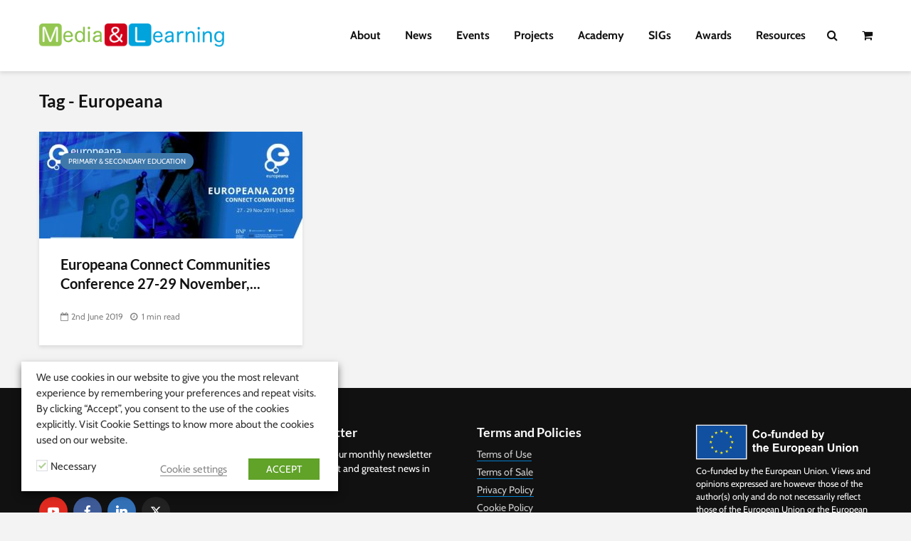

--- FILE ---
content_type: text/html; charset=UTF-8
request_url: https://media-and-learning.eu/tag/europeana/
body_size: 19233
content:
<!DOCTYPE html>
<html lang="en-GB" class="no-js">
<head>
	<meta name="Generator" content="Drupal 9 (https://www.drupal.org)" />
<meta name="MobileOptimized" content="width" />
<meta name="HandheldFriendly" content="true" />
<meta charset="UTF-8">
	<meta name="viewport" content="width=device-width,initial-scale=1.0">
		<title>Tag: Europeana - Media and Learning Association</title>
	<style>img:is([sizes="auto" i],[sizes^="auto," i]){contain-intrinsic-size:3000px 1500px}</style>
	<meta name="robots" content="max-snippet:-1,max-image-preview:large,max-video-preview:-1" />
<link rel="canonical" href="https://media-and-learning.eu/tag/europeana/" />
<meta property="og:type" content="website" />
<meta property="og:locale" content="en_GB" />
<meta property="og:site_name" content="Media and Learning Association" />
<meta property="og:title" content="Tag: Europeana" />
<meta property="og:url" content="https://media-and-learning.eu/tag/europeana/" />
<meta property="og:image" content="https://media-and-learning.eu/files/2020/09/cropped-mandl_favicon.png" />
<meta property="og:image:width" content="512" />
<meta property="og:image:height" content="512" />
<meta name="twitter:card" content="summary_large_image" />
<meta name="twitter:title" content="Tag: Europeana" />
<meta name="twitter:image" content="https://media-and-learning.eu/files/2020/09/cropped-mandl_favicon.png" />
<meta name="google-site-verification" content="EXNg6Ci_iU8oYVhD-q1hL26yYHAzo4_wgtaqyvPzmqo" />
<script type="application/ld+json">{"@context":"https://schema.org","@graph":[{"@type":"WebSite","@id":"https://media-and-learning.eu/#/schema/WebSite","url":"https://media-and-learning.eu/","name":"Media and Learning Association","description":"Promoting and stimulating the use of media","inLanguage":"en-GB","potentialAction":{"@type":"SearchAction","target":{"@type":"EntryPoint","urlTemplate":"https://media-and-learning.eu/search/{search_term_string}/"},"query-input":"required name=search_term_string"},"publisher":{"@type":"Organization","@id":"https://media-and-learning.eu/#/schema/Organization","name":"Media and Learning Association","url":"https://media-and-learning.eu/","logo":{"@type":"ImageObject","url":"https://media-and-learning.eu/files/2020/09/cropped-mandl_favicon.png","contentUrl":"https://media-and-learning.eu/files/2020/09/cropped-mandl_favicon.png","width":512,"height":512,"contentSize":"22680"}}},{"@type":"CollectionPage","@id":"https://media-and-learning.eu/tag/europeana/","url":"https://media-and-learning.eu/tag/europeana/","name":"Tag: Europeana - Media and Learning Association","inLanguage":"en-GB","isPartOf":{"@id":"https://media-and-learning.eu/#/schema/WebSite"},"breadcrumb":{"@type":"BreadcrumbList","@id":"https://media-and-learning.eu/#/schema/BreadcrumbList","itemListElement":[{"@type":"ListItem","position":1,"item":"https://media-and-learning.eu/","name":"Media and Learning Association"},{"@type":"ListItem","position":2,"name":"Tag: Europeana"}]}}]}</script>
<link rel='dns-prefetch' href='//cdn.jsdelivr.net' />
<link rel='dns-prefetch' href='//ajax.googleapis.com' />
<link rel='dns-prefetch' href='//fonts.googleapis.com' />
<link rel="alternate" type="application/rss+xml" title="Media and Learning Association &raquo; Feed" href="https://media-and-learning.eu/feed/" />
<link rel="alternate" type="application/rss+xml" title="Media and Learning Association &raquo; Comments Feed" href="https://media-and-learning.eu/comments/feed/" />
<link rel="alternate" type="application/rss+xml" title="Media and Learning Association &raquo; Europeana Tag Feed" href="https://media-and-learning.eu/tag/europeana/feed/" />
<script data-optimized="1" type="text/javascript">window._wpemojiSettings={"baseUrl":"https:\/\/s.w.org\/images\/core\/emoji\/16.0.1\/72x72\/","ext":".png","svgUrl":"https:\/\/s.w.org\/images\/core\/emoji\/16.0.1\/svg\/","svgExt":".svg","source":{"concatemoji":"https:\/\/media-and-learning.eu\/includes\/js\/wp-emoji-release.min.js?ver=6.8.3"}};
/*! This file is auto-generated */
!function(s,n){var o,i,e;function c(e){try{var t={supportTests:e,timestamp:(new Date).valueOf()};sessionStorage.setItem(o,JSON.stringify(t))}catch(e){}}function p(e,t,n){e.clearRect(0,0,e.canvas.width,e.canvas.height),e.fillText(t,0,0);var t=new Uint32Array(e.getImageData(0,0,e.canvas.width,e.canvas.height).data),a=(e.clearRect(0,0,e.canvas.width,e.canvas.height),e.fillText(n,0,0),new Uint32Array(e.getImageData(0,0,e.canvas.width,e.canvas.height).data));return t.every(function(e,t){return e===a[t]})}function u(e,t){e.clearRect(0,0,e.canvas.width,e.canvas.height),e.fillText(t,0,0);for(var n=e.getImageData(16,16,1,1),a=0;a<n.data.length;a++)if(0!==n.data[a])return!1;return!0}function f(e,t,n,a){switch(t){case"flag":return n(e,"\ud83c\udff3\ufe0f\u200d\u26a7\ufe0f","\ud83c\udff3\ufe0f\u200b\u26a7\ufe0f")?!1:!n(e,"\ud83c\udde8\ud83c\uddf6","\ud83c\udde8\u200b\ud83c\uddf6")&&!n(e,"\ud83c\udff4\udb40\udc67\udb40\udc62\udb40\udc65\udb40\udc6e\udb40\udc67\udb40\udc7f","\ud83c\udff4\u200b\udb40\udc67\u200b\udb40\udc62\u200b\udb40\udc65\u200b\udb40\udc6e\u200b\udb40\udc67\u200b\udb40\udc7f");case"emoji":return!a(e,"\ud83e\udedf")}return!1}function g(e,t,n,a){var r="undefined"!=typeof WorkerGlobalScope&&self instanceof WorkerGlobalScope?new OffscreenCanvas(300,150):s.createElement("canvas"),o=r.getContext("2d",{willReadFrequently:!0}),i=(o.textBaseline="top",o.font="600 32px Arial",{});return e.forEach(function(e){i[e]=t(o,e,n,a)}),i}function t(e){var t=s.createElement("script");t.src=e,t.defer=!0,s.head.appendChild(t)}"undefined"!=typeof Promise&&(o="wpEmojiSettingsSupports",i=["flag","emoji"],n.supports={everything:!0,everythingExceptFlag:!0},e=new Promise(function(e){s.addEventListener("DOMContentLoaded",e,{once:!0})}),new Promise(function(t){var n=function(){try{var e=JSON.parse(sessionStorage.getItem(o));if("object"==typeof e&&"number"==typeof e.timestamp&&(new Date).valueOf()<e.timestamp+604800&&"object"==typeof e.supportTests)return e.supportTests}catch(e){}return null}();if(!n){if("undefined"!=typeof Worker&&"undefined"!=typeof OffscreenCanvas&&"undefined"!=typeof URL&&URL.createObjectURL&&"undefined"!=typeof Blob)try{var e="postMessage("+g.toString()+"("+[JSON.stringify(i),f.toString(),p.toString(),u.toString()].join(",")+"));",a=new Blob([e],{type:"text/javascript"}),r=new Worker(URL.createObjectURL(a),{name:"wpTestEmojiSupports"});return void(r.onmessage=function(e){c(n=e.data),r.terminate(),t(n)})}catch(e){}c(n=g(i,f,p,u))}t(n)}).then(function(e){for(var t in e)n.supports[t]=e[t],n.supports.everything=n.supports.everything&&n.supports[t],"flag"!==t&&(n.supports.everythingExceptFlag=n.supports.everythingExceptFlag&&n.supports[t]);n.supports.everythingExceptFlag=n.supports.everythingExceptFlag&&!n.supports.flag,n.DOMReady=!1,n.readyCallback=function(){n.DOMReady=!0}}).then(function(){return e}).then(function(){var e;n.supports.everything||(n.readyCallback(),(e=n.source||{}).concatemoji?t(e.concatemoji):e.wpemoji&&e.twemoji&&(t(e.twemoji),t(e.wpemoji)))}))}((window,document),window._wpemojiSettings)</script>
<link data-optimized="1" rel='stylesheet' id='woocommerce-smart-coupons-available-coupons-block-css' href='https://media-and-learning.eu/data/litespeed/css/14b2df897d6c29e9a1318fea09e2c2c3.css?ver=79c92' type='text/css' media='all' />
<link data-optimized="1" rel='stylesheet' id='wp-components-css' href='https://media-and-learning.eu/data/litespeed/css/d25967f53374f5efd06d2e15a89ef303.css?ver=0c26a' type='text/css' media='all' />
<link data-optimized="1" rel='stylesheet' id='woocommerce-smart-coupons-send-coupon-form-block-css' href='https://media-and-learning.eu/data/litespeed/css/ba3c5a2016ac05cfe048b74b8c82f4e7.css?ver=f397b' type='text/css' media='all' />
<link data-optimized="1" rel='stylesheet' id='woocommerce-smart-coupons-action-tab-frontend-css' href='https://media-and-learning.eu/data/litespeed/css/794a6601929f6354b1744195b234f9c0.css?ver=1618a' type='text/css' media='all' />
<link data-optimized="1" rel='stylesheet' id='jquery-ui-css' href='https://media-and-learning.eu/data/litespeed/css/818e39a2dec14b94ab5d2bf03ef4386d.css?ver=a6967' type='text/css' media='all' />
<link data-optimized="1" rel='stylesheet' id='select2-css' href='https://media-and-learning.eu/data/litespeed/css/fe6ede1795d03e48daac9e3bbcfdb144.css?ver=db144' type='text/css' media='all' />
<style id='wp-emoji-styles-inline-css' type='text/css'>img.wp-smiley,img.emoji{display:inline!important;border:none!important;box-shadow:none!important;height:1em!important;width:1em!important;margin:0 0.07em!important;vertical-align:-0.1em!important;background:none!important;padding:0!important}</style>
<link data-optimized="1" rel='stylesheet' id='wp-block-library-css' href='https://media-and-learning.eu/data/litespeed/css/10eb067f4e7b376223276b25e8fdc4dd.css?ver=ec2aa' type='text/css' media='all' />
<style id='classic-theme-styles-inline-css' type='text/css'>
/*! This file is auto-generated */
.wp-block-button__link{color:#fff;background-color:#32373c;border-radius:9999px;box-shadow:none;text-decoration:none;padding:calc(.667em + 2px) calc(1.333em + 2px);font-size:1.125em}.wp-block-file__button{background:#32373c;color:#fff;text-decoration:none}</style>
<style id='flux-checkout-cross-sell-style-inline-css' type='text/css'>
/*!**************************************************************************************************************************************************************************************************************************************************!*\
  !*** css ./node_modules/css-loader/dist/cjs.js??ruleSet[1].rules[4].use[1]!./node_modules/postcss-loader/dist/cjs.js??ruleSet[1].rules[4].use[2]!./node_modules/sass-loader/dist/cjs.js??ruleSet[1].rules[4].use[3]!./src/cross-sell/style.scss ***!
  \**************************************************************************************************************************************************************************************************************************************************/
</style>
<style id='flux-checkout-elements-placeholder-style-inline-css' type='text/css'>
/*!************************************************************************************************************************************************************************************************************************************************************!*\
  !*** css ./node_modules/css-loader/dist/cjs.js??ruleSet[1].rules[4].use[1]!./node_modules/postcss-loader/dist/cjs.js??ruleSet[1].rules[4].use[2]!./node_modules/sass-loader/dist/cjs.js??ruleSet[1].rules[4].use[3]!./src/elements-placeholder/style.scss ***!
  \************************************************************************************************************************************************************************************************************************************************************/
</style>
<link data-optimized="1" rel='stylesheet' id='ultimate_blocks-cgb-style-css-css' href='https://media-and-learning.eu/data/litespeed/css/6757e3701b043b4392e8bb605010f6c1.css?ver=68cf6' type='text/css' media='all' />
<style id='global-styles-inline-css' type='text/css'>:root{--wp--preset--aspect-ratio--square:1;--wp--preset--aspect-ratio--4-3:4/3;--wp--preset--aspect-ratio--3-4:3/4;--wp--preset--aspect-ratio--3-2:3/2;--wp--preset--aspect-ratio--2-3:2/3;--wp--preset--aspect-ratio--16-9:16/9;--wp--preset--aspect-ratio--9-16:9/16;--wp--preset--color--black:#000000;--wp--preset--color--cyan-bluish-gray:#abb8c3;--wp--preset--color--white:#ffffff;--wp--preset--color--pale-pink:#f78da7;--wp--preset--color--vivid-red:#cf2e2e;--wp--preset--color--luminous-vivid-orange:#ff6900;--wp--preset--color--luminous-vivid-amber:#fcb900;--wp--preset--color--light-green-cyan:#7bdcb5;--wp--preset--color--vivid-green-cyan:#00d084;--wp--preset--color--pale-cyan-blue:#8ed1fc;--wp--preset--color--vivid-cyan-blue:#0693e3;--wp--preset--color--vivid-purple:#9b51e0;--wp--preset--color--gridlove-acc:#009cff;--wp--preset--color--gridlove-meta:#818181;--wp--preset--color--gridlove-txt:#5e5e5e;--wp--preset--color--gridlove-bg:#ffffff;--wp--preset--color--gridlove-highlight-acc:#b5e1ff;--wp--preset--color--gridlove-highlight-txt:#ffffff;--wp--preset--color--gridlove-highlight-bg:#083b5c;--wp--preset--color--gridlove-cat-2:#009cff;--wp--preset--color--gridlove-cat-3:#dd3333;--wp--preset--color--gridlove-cat-4:#81d742;--wp--preset--color--gridlove-cat-6:#dd9933;--wp--preset--color--gridlove-cat-7:#1e73be;--wp--preset--color--gridlove-cat-5:#8224e3;--wp--preset--color--gridlove-cat-49:#848484;--wp--preset--color--gridlove-cat-56:#098c42;--wp--preset--color--gridlove-cat-61:#8c0025;--wp--preset--color--gridlove-cat-129:#000000;--wp--preset--color--gridlove-cat-271:#d27348;--wp--preset--color--gridlove-cat-270:#562966;--wp--preset--color--gridlove-cat-275:#991b61;--wp--preset--color--gridlove-cat-272:#1c706b;--wp--preset--color--gridlove-cat-276:#33a7da;--wp--preset--color--gridlove-cat-274:#3e78ab;--wp--preset--color--gridlove-cat-362:#b61926;--wp--preset--color--gridlove-cat-375:#e1a12c;--wp--preset--gradient--vivid-cyan-blue-to-vivid-purple:linear-gradient(135deg,rgba(6,147,227,1) 0%,rgb(155,81,224) 100%);--wp--preset--gradient--light-green-cyan-to-vivid-green-cyan:linear-gradient(135deg,rgb(122,220,180) 0%,rgb(0,208,130) 100%);--wp--preset--gradient--luminous-vivid-amber-to-luminous-vivid-orange:linear-gradient(135deg,rgba(252,185,0,1) 0%,rgba(255,105,0,1) 100%);--wp--preset--gradient--luminous-vivid-orange-to-vivid-red:linear-gradient(135deg,rgba(255,105,0,1) 0%,rgb(207,46,46) 100%);--wp--preset--gradient--very-light-gray-to-cyan-bluish-gray:linear-gradient(135deg,rgb(238,238,238) 0%,rgb(169,184,195) 100%);--wp--preset--gradient--cool-to-warm-spectrum:linear-gradient(135deg,rgb(74,234,220) 0%,rgb(151,120,209) 20%,rgb(207,42,186) 40%,rgb(238,44,130) 60%,rgb(251,105,98) 80%,rgb(254,248,76) 100%);--wp--preset--gradient--blush-light-purple:linear-gradient(135deg,rgb(255,206,236) 0%,rgb(152,150,240) 100%);--wp--preset--gradient--blush-bordeaux:linear-gradient(135deg,rgb(254,205,165) 0%,rgb(254,45,45) 50%,rgb(107,0,62) 100%);--wp--preset--gradient--luminous-dusk:linear-gradient(135deg,rgb(255,203,112) 0%,rgb(199,81,192) 50%,rgb(65,88,208) 100%);--wp--preset--gradient--pale-ocean:linear-gradient(135deg,rgb(255,245,203) 0%,rgb(182,227,212) 50%,rgb(51,167,181) 100%);--wp--preset--gradient--electric-grass:linear-gradient(135deg,rgb(202,248,128) 0%,rgb(113,206,126) 100%);--wp--preset--gradient--midnight:linear-gradient(135deg,rgb(2,3,129) 0%,rgb(40,116,252) 100%);--wp--preset--font-size--small:12.8px;--wp--preset--font-size--medium:20px;--wp--preset--font-size--large:20.8px;--wp--preset--font-size--x-large:42px;--wp--preset--font-size--normal:16px;--wp--preset--font-size--huge:27.2px;--wp--preset--spacing--20:0.44rem;--wp--preset--spacing--30:0.67rem;--wp--preset--spacing--40:1rem;--wp--preset--spacing--50:1.5rem;--wp--preset--spacing--60:2.25rem;--wp--preset--spacing--70:3.38rem;--wp--preset--spacing--80:5.06rem;--wp--preset--shadow--natural:6px 6px 9px rgba(0, 0, 0, 0.2);--wp--preset--shadow--deep:12px 12px 50px rgba(0, 0, 0, 0.4);--wp--preset--shadow--sharp:6px 6px 0px rgba(0, 0, 0, 0.2);--wp--preset--shadow--outlined:6px 6px 0px -3px rgba(255, 255, 255, 1), 6px 6px rgba(0, 0, 0, 1);--wp--preset--shadow--crisp:6px 6px 0px rgba(0, 0, 0, 1)}:where(.is-layout-flex){gap:.5em}:where(.is-layout-grid){gap:.5em}body .is-layout-flex{display:flex}.is-layout-flex{flex-wrap:wrap;align-items:center}.is-layout-flex>:is(*,div){margin:0}body .is-layout-grid{display:grid}.is-layout-grid>:is(*,div){margin:0}:where(.wp-block-columns.is-layout-flex){gap:2em}:where(.wp-block-columns.is-layout-grid){gap:2em}:where(.wp-block-post-template.is-layout-flex){gap:1.25em}:where(.wp-block-post-template.is-layout-grid){gap:1.25em}.has-black-color{color:var(--wp--preset--color--black)!important}.has-cyan-bluish-gray-color{color:var(--wp--preset--color--cyan-bluish-gray)!important}.has-white-color{color:var(--wp--preset--color--white)!important}.has-pale-pink-color{color:var(--wp--preset--color--pale-pink)!important}.has-vivid-red-color{color:var(--wp--preset--color--vivid-red)!important}.has-luminous-vivid-orange-color{color:var(--wp--preset--color--luminous-vivid-orange)!important}.has-luminous-vivid-amber-color{color:var(--wp--preset--color--luminous-vivid-amber)!important}.has-light-green-cyan-color{color:var(--wp--preset--color--light-green-cyan)!important}.has-vivid-green-cyan-color{color:var(--wp--preset--color--vivid-green-cyan)!important}.has-pale-cyan-blue-color{color:var(--wp--preset--color--pale-cyan-blue)!important}.has-vivid-cyan-blue-color{color:var(--wp--preset--color--vivid-cyan-blue)!important}.has-vivid-purple-color{color:var(--wp--preset--color--vivid-purple)!important}.has-black-background-color{background-color:var(--wp--preset--color--black)!important}.has-cyan-bluish-gray-background-color{background-color:var(--wp--preset--color--cyan-bluish-gray)!important}.has-white-background-color{background-color:var(--wp--preset--color--white)!important}.has-pale-pink-background-color{background-color:var(--wp--preset--color--pale-pink)!important}.has-vivid-red-background-color{background-color:var(--wp--preset--color--vivid-red)!important}.has-luminous-vivid-orange-background-color{background-color:var(--wp--preset--color--luminous-vivid-orange)!important}.has-luminous-vivid-amber-background-color{background-color:var(--wp--preset--color--luminous-vivid-amber)!important}.has-light-green-cyan-background-color{background-color:var(--wp--preset--color--light-green-cyan)!important}.has-vivid-green-cyan-background-color{background-color:var(--wp--preset--color--vivid-green-cyan)!important}.has-pale-cyan-blue-background-color{background-color:var(--wp--preset--color--pale-cyan-blue)!important}.has-vivid-cyan-blue-background-color{background-color:var(--wp--preset--color--vivid-cyan-blue)!important}.has-vivid-purple-background-color{background-color:var(--wp--preset--color--vivid-purple)!important}.has-black-border-color{border-color:var(--wp--preset--color--black)!important}.has-cyan-bluish-gray-border-color{border-color:var(--wp--preset--color--cyan-bluish-gray)!important}.has-white-border-color{border-color:var(--wp--preset--color--white)!important}.has-pale-pink-border-color{border-color:var(--wp--preset--color--pale-pink)!important}.has-vivid-red-border-color{border-color:var(--wp--preset--color--vivid-red)!important}.has-luminous-vivid-orange-border-color{border-color:var(--wp--preset--color--luminous-vivid-orange)!important}.has-luminous-vivid-amber-border-color{border-color:var(--wp--preset--color--luminous-vivid-amber)!important}.has-light-green-cyan-border-color{border-color:var(--wp--preset--color--light-green-cyan)!important}.has-vivid-green-cyan-border-color{border-color:var(--wp--preset--color--vivid-green-cyan)!important}.has-pale-cyan-blue-border-color{border-color:var(--wp--preset--color--pale-cyan-blue)!important}.has-vivid-cyan-blue-border-color{border-color:var(--wp--preset--color--vivid-cyan-blue)!important}.has-vivid-purple-border-color{border-color:var(--wp--preset--color--vivid-purple)!important}.has-vivid-cyan-blue-to-vivid-purple-gradient-background{background:var(--wp--preset--gradient--vivid-cyan-blue-to-vivid-purple)!important}.has-light-green-cyan-to-vivid-green-cyan-gradient-background{background:var(--wp--preset--gradient--light-green-cyan-to-vivid-green-cyan)!important}.has-luminous-vivid-amber-to-luminous-vivid-orange-gradient-background{background:var(--wp--preset--gradient--luminous-vivid-amber-to-luminous-vivid-orange)!important}.has-luminous-vivid-orange-to-vivid-red-gradient-background{background:var(--wp--preset--gradient--luminous-vivid-orange-to-vivid-red)!important}.has-very-light-gray-to-cyan-bluish-gray-gradient-background{background:var(--wp--preset--gradient--very-light-gray-to-cyan-bluish-gray)!important}.has-cool-to-warm-spectrum-gradient-background{background:var(--wp--preset--gradient--cool-to-warm-spectrum)!important}.has-blush-light-purple-gradient-background{background:var(--wp--preset--gradient--blush-light-purple)!important}.has-blush-bordeaux-gradient-background{background:var(--wp--preset--gradient--blush-bordeaux)!important}.has-luminous-dusk-gradient-background{background:var(--wp--preset--gradient--luminous-dusk)!important}.has-pale-ocean-gradient-background{background:var(--wp--preset--gradient--pale-ocean)!important}.has-electric-grass-gradient-background{background:var(--wp--preset--gradient--electric-grass)!important}.has-midnight-gradient-background{background:var(--wp--preset--gradient--midnight)!important}.has-small-font-size{font-size:var(--wp--preset--font-size--small)!important}.has-medium-font-size{font-size:var(--wp--preset--font-size--medium)!important}.has-large-font-size{font-size:var(--wp--preset--font-size--large)!important}.has-x-large-font-size{font-size:var(--wp--preset--font-size--x-large)!important}:where(.wp-block-post-template.is-layout-flex){gap:1.25em}:where(.wp-block-post-template.is-layout-grid){gap:1.25em}:where(.wp-block-columns.is-layout-flex){gap:2em}:where(.wp-block-columns.is-layout-grid){gap:2em}:root :where(.wp-block-pullquote){font-size:1.5em;line-height:1.6}</style>
<link data-optimized="1" rel='stylesheet' id='mks_shortcodes_simple_line_icons-css' href='https://media-and-learning.eu/data/litespeed/css/4d367bfe97174d5df30ec290863cbad9.css?ver=10107' type='text/css' media='screen' />
<link data-optimized="1" rel='stylesheet' id='mks_shortcodes_css-css' href='https://media-and-learning.eu/data/litespeed/css/e1fb38ac3d88413de2e78b495e46bede.css?ver=78290' type='text/css' media='screen' />
<link data-optimized="1" rel='stylesheet' id='remoji-css-css' href='https://media-and-learning.eu/data/litespeed/css/461b3c7ab9a6c7505f192fd3d46c50c5.css?ver=3d96c' type='text/css' media='all' />
<link data-optimized="1" rel='stylesheet' id='ub-extension-style-css-css' href='https://media-and-learning.eu/data/litespeed/css/3c49e983e88915dca24300cd63dfb865.css?ver=90703' type='text/css' media='all' />
<link data-optimized="1" rel='stylesheet' id='cookie-law-info-css' href='https://media-and-learning.eu/data/litespeed/css/5b5cc48719737b46c8b1982cfba6f840.css?ver=967ca' type='text/css' media='all' />
<link data-optimized="1" rel='stylesheet' id='cookie-law-info-gdpr-css' href='https://media-and-learning.eu/data/litespeed/css/fedf78c0d2bdcdf46eaa9fe80586eaf9.css?ver=fe145' type='text/css' media='all' />
<style id='cookie-law-info-gdpr-inline-css' type='text/css'>.cli-modal-content,.cli-tab-content{background-color:#fff}.cli-privacy-content-text,.cli-modal .cli-modal-dialog,.cli-tab-container p,a.cli-privacy-readmore{color:#000}.cli-tab-header{background-color:#f2f2f2}.cli-tab-header,.cli-tab-header a.cli-nav-link,span.cli-necessary-caption,.cli-switch .cli-slider:after{color:#000}.cli-switch .cli-slider:before{background-color:#fff}.cli-switch input:checked+.cli-slider:before{background-color:#fff}.cli-switch .cli-slider{background-color:#e3e1e8}.cli-switch input:checked+.cli-slider{background-color:#28a745}.cli-modal-close svg{fill:#000}.cli-tab-footer .wt-cli-privacy-accept-all-btn{background-color:#00acad;color:#fff}.cli-tab-footer .wt-cli-privacy-accept-btn{background-color:#00acad;color:#fff}.cli-tab-header a:before{border-right:1px solid #000;border-bottom:1px solid #000}</style>
<link data-optimized="1" rel='stylesheet' id='woocommerce-layout-css' href='https://media-and-learning.eu/data/litespeed/css/96135cf30851df38320667e041b0b8d9.css?ver=52ac5' type='text/css' media='all' />
<link data-optimized="1" rel='stylesheet' id='woocommerce-smallscreen-css' href='https://media-and-learning.eu/data/litespeed/css/ca751d4f13cdb62a8a7b3bca4afcdf76.css?ver=2ec27' type='text/css' media='only screen and (max-width: 768px)' />
<link data-optimized="1" rel='stylesheet' id='woocommerce-general-css' href='https://media-and-learning.eu/data/litespeed/css/ebd1c5dd3c204935167cd0c03f2f2351.css?ver=4a359' type='text/css' media='all' />
<style id='woocommerce-inline-inline-css' type='text/css'>.woocommerce form .form-row .required{visibility:visible}</style>
<link data-optimized="1" rel='stylesheet' id='h5p-plugin-styles-css' href='https://media-and-learning.eu/data/litespeed/css/d083c4b01817dea8eca7bed86a65d37b.css?ver=8fcb7' type='text/css' media='all' />
<link data-optimized="1" rel='stylesheet' id='lity-css' href='https://media-and-learning.eu/data/litespeed/css/f4d2e984b87507c60ddeb344d95f857a.css?ver=1cf07' type='text/css' media='all' />
<link data-optimized="1" rel='stylesheet' id='gridlove-fonts-css' href='https://media-and-learning.eu/data/litespeed/css/13fbc0b09bc7d11df3ab8357ece7e19b.css?ver=7e19b' type='text/css' media='all' />
<link data-optimized="1" rel='stylesheet' id='gridlove-main-css' href='https://media-and-learning.eu/data/litespeed/css/4ccbb69dbb3bf093ab55965a99d687ed.css?ver=8107d' type='text/css' media='all' />
<style id='gridlove-main-inline-css' type='text/css'>body{font-size:16px}h1,.h1{font-size:40px}h2,.h2,.col-lg-12 .gridlove-post-b .h3{font-size:24px}h3,.h3{font-size:20px}h4,.h4{font-size:18px}h5,.h5{font-size:16px}h6,.h6{font-size:14px}.widget,.gridlove-header-responsive .sub-menu,.gridlove-site-header .sub-menu{font-size:14px}.gridlove-main-navigation{font-size:16px}.gridlove-post{font-size:16px}body{background-color:#f3f3f3;color:#5e5e5e;font-family:'Cabin';font-weight:400}h1,h2,h3,h4,h5,h6,.h1,.h2,.h3,.h4,.h5,.h6,blockquote,thead td,.comment-author b,q:before,#bbpress-forums .bbp-forum-title,#bbpress-forums .bbp-topic-permalink{color:#111;font-family:'Lato';font-weight:700}.gridlove-main-nav a,.gridlove-posts-widget a{font-family:'Cabin';font-weight:700}.gridlove-header-top{background-color:#222;color:#ddd}.gridlove-header-top a{color:#ddd}.gridlove-header-top a:hover{color:#fff}.gridlove-header-wrapper,.gridlove-header-middle .sub-menu,.gridlove-header-responsive,.gridlove-header-responsive .sub-menu{background-color:#fff}.gridlove-header-middle,.gridlove-header-middle a,.gridlove-header-responsive,.gridlove-header-responsive a{color:#111}.gridlove-header-middle a:hover,.gridlove-header-middle .gridlove-sidebar-action:hover,.gridlove-header-middle .gridlove-actions-button>span:hover,.gridlove-header-middle .current_page_item>a,.gridlove-header-middle .current_page_ancestor>a,.gridlove-header-middle .current-menu-item>a,.gridlove-header-middle .current-menu-ancestor>a,.gridlove-header-middle .gridlove-category-menu article:hover a,.gridlove-header-responsive a:hover{color:#009cff}.gridlove-header-middle .active>span,.gridlove-header-middle .gridlove-main-nav>li.menu-item-has-children:hover>a,.gridlove-header-middle .gridlove-social-icons:hover>span,.gridlove-header-responsive .active>span{background-color:rgb(17 17 17 / .05)}.gridlove-header-middle .gridlove-button-search{background-color:#009cff}.gridlove-header-middle .gridlove-search-form input{border-color:rgb(17 17 17 / .1)}.gridlove-header-middle .sub-menu,.gridlove-header-responsive .sub-menu{border-top:1px solid rgb(17 17 17 / .05)}.gridlove-header-middle{height:100px}.gridlove-logo{max-height:100px}.gridlove-branding-bg{background:#f0233b}.gridlove-header-responsive .gridlove-actions-button:hover>span{color:#009cff}.gridlove-sidebar-action .gridlove-bars:before,.gridlove-sidebar-action .gridlove-bars:after{background:#111}.gridlove-sidebar-action:hover .gridlove-bars:before,.gridlove-sidebar-action:hover .gridlove-bars:after{background:#009cff}.gridlove-sidebar-action .gridlove-bars{border-color:#111}.gridlove-sidebar-action:hover .gridlove-bars{border-color:#009cff}.gridlove-header-bottom .sub-menu{background-color:#fff}.gridlove-header-bottom .sub-menu a{color:#111}.gridlove-header-bottom .sub-menu a:hover,.gridlove-header-bottom .gridlove-category-menu article:hover a{color:#009cff}.gridlove-header-bottom{background-color:#fff}.gridlove-header-bottom,.gridlove-header-bottom a{color:#111}.gridlove-header-bottom a:hover,.gridlove-header-bottom .gridlove-sidebar-action:hover,.gridlove-header-bottom .gridlove-actions-button>span:hover,.gridlove-header-bottom .current_page_item>a,.gridlove-header-bottom .current_page_ancestor>a,.gridlove-header-bottom .current-menu-item>a,.gridlove-header-bottom .current-menu-ancestor>a{color:#009cff}.gridlove-header-bottom .active>span,.gridlove-header-bottom .gridlove-main-nav>li.menu-item-has-children:hover>a,.gridlove-header-bottom .gridlove-social-icons:hover>span{background-color:rgb(17 17 17 / .05)}.gridlove-header-bottom .gridlove-search-form input{border-color:rgb(17 17 17 / .1)}.gridlove-header-bottom,.gridlove-header-bottom .sub-menu{border-top:1px solid rgb(17 17 17 / .07)}.gridlove-header-bottom .gridlove-button-search{background-color:#009cff}.gridlove-header-sticky,.gridlove-header-sticky .sub-menu{background-color:#fff}.gridlove-header-sticky,.gridlove-header-sticky a{color:#111}.gridlove-header-sticky a:hover,.gridlove-header-sticky .gridlove-sidebar-action:hover,.gridlove-header-sticky .gridlove-actions-button>span:hover,.gridlove-header-sticky .current_page_item>a,.gridlove-header-sticky .current_page_ancestor>a,.gridlove-header-sticky .current-menu-item>a,.gridlove-header-sticky .current-menu-ancestor>a,.gridlove-header-sticky .gridlove-category-menu article:hover a{color:#009cff}.gridlove-header-sticky .active>span,.gridlove-header-sticky .gridlove-main-nav>li.menu-item-has-children:hover>a,.gridlove-header-sticky .gridlove-social-icons:hover>span{background-color:rgb(17 17 17 / .05)}.gridlove-header-sticky .gridlove-search-form input{border-color:rgb(17 17 17 / .1)}.gridlove-header-sticky .sub-menu{border-top:1px solid rgb(17 17 17 / .05)}.gridlove-header-sticky .gridlove-button-search{background-color:#009cff}.gridlove-cover-area,.gridlove-cover{height:500px}.gridlove-cover-area .gridlove-cover-bg img{width:1500px}.gridlove-box,#disqus_thread{background:#fff}a{color:#5e5e5e}.entry-title a{color:#111}a:hover,.comment-reply-link,#cancel-comment-reply-link,.gridlove-box .entry-title a:hover,.gridlove-posts-widget article:hover a{color:#009cff}.entry-content p a,.widget_text a,.entry-content ul a,.entry-content ol a,.gridlove-text-module-content p a{color:#009cff;border-color:rgb(0 156 255 / .8)}.entry-content p a:hover,.widget_text a:hover,.entry-content ul a:hover,.entry-content ol a:hover,.gridlove-text-module-content p a:hover{border-bottom:1px solid #fff0}.comment-reply-link:hover,.gallery .gallery-item a:after,.wp-block-gallery .blocks-gallery-item a:after,.wp-block-gallery figure a:after,.entry-content a.gridlove-popup-img{color:#5e5e5e}.gridlove-post-b .box-col-b:only-child .entry-title a,.gridlove-post-d .entry-overlay:only-child .entry-title a{color:#111}.gridlove-post-b .box-col-b:only-child .entry-title a:hover,.gridlove-post-d .entry-overlay:only-child .entry-title a:hover,.gridlove-content .entry-header .gridlove-breadcrumbs a,.gridlove-content .entry-header .gridlove-breadcrumbs a:hover,.module-header .gridlove-breadcrumbs a,.module-header .gridlove-breadcrumbs a:hover{color:#009cff}.gridlove-post-b .box-col-b:only-child .meta-item,.gridlove-post-b .box-col-b:only-child .entry-meta a,.gridlove-post-b .box-col-b:only-child .entry-meta span,.gridlove-post-d .entry-overlay:only-child .meta-item,.gridlove-post-d .entry-overlay:only-child .entry-meta a,.gridlove-post-d .entry-overlay:only-child .entry-meta span{color:#818181}.entry-meta .meta-item,.entry-meta a,.entry-meta span,.comment-metadata a{color:#818181}blockquote{color:rgb(17 17 17 / .8)}blockquote:before{color:rgb(17 17 17 / .15)}.entry-meta a:hover{color:#111}.widget_tag_cloud a,.entry-tags a,.entry-content .wp-block-tag-cloud a{background:rgb(94 94 94 / .1);color:#5e5e5e}.submit,.gridlove-button,.mks_autor_link_wrap a,.mks_read_more a,input[type="submit"],button[type="submit"],.gridlove-cat,.gridlove-pill,.gridlove-button-search,body div.wpforms-container-full .wpforms-form input[type=submit],body div.wpforms-container-full .wpforms-form button[type=submit],body div.wpforms-container-full .wpforms-form .wpforms-page-button,.add_to_cart_button{color:#FFF;background-color:#009cff}body div.wpforms-container-full .wpforms-form input[type=submit]:hover,body div.wpforms-container-full .wpforms-form input[type=submit]:focus,body div.wpforms-container-full .wpforms-form input[type=submit]:active,body div.wpforms-container-full .wpforms-form button[type=submit]:hover,body div.wpforms-container-full .wpforms-form button[type=submit]:focus,body div.wpforms-container-full .wpforms-form button[type=submit]:active,body div.wpforms-container-full .wpforms-form .wpforms-page-button:hover,body div.wpforms-container-full .wpforms-form .wpforms-page-button:active,body div.wpforms-container-full .wpforms-form .wpforms-page-button:focus{color:#FFF;background-color:#009cff}.wp-block-button__link{background-color:#009cff}.gridlove-button:hover,.add_to_cart_button:hover{color:#FFF}.gridlove-share a:hover{background:rgb(17 17 17 / .8);color:#FFF}.gridlove-pill:hover,.gridlove-author-links a:hover,.entry-category a:hover{background:#111;color:#FFF}.gridlove-cover-content .entry-category a:hover,.entry-overlay .entry-category a:hover,.gridlove-highlight .entry-category a:hover,.gridlove-box.gridlove-post-d .entry-overlay .entry-category a:hover,.gridlove-post-a .entry-category a:hover,.gridlove-highlight .gridlove-format-icon{background:#FFF;color:#111}.gridlove-author,.gridlove-prev-next-nav,.comment .comment-respond{border-color:rgb(94 94 94 / .1)}.gridlove-load-more a,.gridlove-pagination .gridlove-next a,.gridlove-pagination .gridlove-prev a,.gridlove-pagination .next,.gridlove-pagination .prev,.gridlove-infinite-scroll a,.double-bounce1,.double-bounce2,.gridlove-link-pages>span,.module-actions ul.page-numbers span.page-numbers{color:#FFF;background-color:#009cff}.gridlove-pagination .current{background-color:rgb(94 94 94 / .1)}.gridlove-highlight{background:#083b5c}.gridlove-highlight,.gridlove-highlight h4,.gridlove-highlight a{color:#fff}.gridlove-highlight .entry-meta .meta-item,.gridlove-highlight .entry-meta a,.gridlove-highlight .entry-meta span,.gridlove-highlight p{color:rgb(255 255 255 / .8)}.gridlove-highlight .gridlove-author-links .fa-link,.gridlove-highlight .gridlove_category_widget .gridlove-full-color li a:after{background:#b5e1ff}.gridlove-highlight .entry-meta a:hover{color:#fff}.gridlove-highlight.gridlove-post-d .entry-image a:after{background-color:rgb(8 59 92 / .7)}.gridlove-highlight.gridlove-post-d:hover .entry-image a:after{background-color:rgb(8 59 92 / .9)}.gridlove-highlight.gridlove-post-a .entry-image:hover>a:after,.gridlove-highlight.gridlove-post-b .entry-image:hover a:after{background-color:rgb(8 59 92 / .2)}.gridlove-highlight .gridlove-slider-controls>div{background-color:rgb(255 255 255 / .1);color:#fff}.gridlove-highlight .gridlove-slider-controls>div:hover{background-color:rgb(255 255 255 / .3);color:#fff}.gridlove-highlight.gridlove-box .entry-title a:hover{color:#b5e1ff}.gridlove-highlight.widget_meta a,.gridlove-highlight.widget_recent_entries li,.gridlove-highlight.widget_recent_comments li,.gridlove-highlight.widget_nav_menu a,.gridlove-highlight.widget_archive li,.gridlove-highlight.widget_pages a{border-color:rgb(255 255 255 / .1)}.gridlove-cover-content .entry-meta .meta-item,.gridlove-cover-content .entry-meta a,.gridlove-cover-content .entry-meta span,.gridlove-cover-area .gridlove-breadcrumbs,.gridlove-cover-area .gridlove-breadcrumbs a,.gridlove-cover-area .gridlove-breadcrumbs .breadcrumb_last,body .gridlove-content .entry-overlay .gridlove-breadcrumbs{color:rgb(255 255 255 / .8)}.gridlove-cover-content .entry-meta a:hover,.gridlove-cover-area .gridlove-breadcrumbs a:hover{color:rgb(255 255 255)}.module-title h2,.module-title .h2{color:#111}.gridlove-action-link,.gridlove-slider-controls>div,.module-actions ul.page-numbers .next.page-numbers,.module-actions ul.page-numbers .prev.page-numbers{background:rgb(17 17 17 / .1);color:#111}.gridlove-slider-controls>div:hover,.gridlove-action-link:hover,.module-actions ul.page-numbers .next.page-numbers:hover,.module-actions ul.page-numbers .prev.page-numbers:hover{color:#111;background:rgb(17 17 17 / .3)}.gridlove-pn-ico,.gridlove-author-links .fa-link{background:rgb(94 94 94 / .1);color:#5e5e5e}.gridlove-prev-next-nav a:hover .gridlove-pn-ico{background:rgb(0 156 255);color:#fff}.widget_meta a,.widget_recent_entries li,.widget_recent_comments li,.widget_nav_menu a,.widget_archive li,.widget_pages a,.widget_categories li,.gridlove_category_widget .gridlove-count-color li,.widget_categories .children li,.widget_archiv .children li{border-color:rgb(94 94 94 / .1)}.widget_recent_entries a:hover,.menu-item-has-children.active>span,.menu-item-has-children.active>a,.gridlove-nav-widget-acordion:hover,.widget_recent_comments .recentcomments a.url:hover{color:#009cff}.widget_recent_comments .url,.post-date,.widget_recent_comments .recentcomments,.gridlove-nav-widget-acordion,.widget_archive li,.rss-date,.widget_categories li,.widget_archive li{color:#818181}.widget_pages .children,.widget_nav_menu .sub-menu{background:#009cff;color:#FFF}.widget_pages .children a,.widget_nav_menu .sub-menu a,.widget_nav_menu .sub-menu span,.widget_pages .children span{color:#FFF}.widget_tag_cloud a:hover,.entry-tags a:hover,.entry-content .wp-block-tag-cloud a:hover{background:#009cff;color:#FFF}.gridlove-footer{background:#111;color:#fff}.gridlove-footer .widget-title{color:#fff}.gridlove-footer a{color:rgb(255 255 255 / .8)}.gridlove-footer a:hover{color:#fff}.gridlove-footer .widget_recent_comments .url,.gridlove-footer .post-date,.gridlove-footer .widget_recent_comments .recentcomments,.gridlove-footer .gridlove-nav-widget-acordion,.gridlove-footer .widget_archive li,.gridlove-footer .rss-date{color:rgb(255 255 255 / .8)}.gridlove-footer .widget_meta a,.gridlove-footer .widget_recent_entries li,.gridlove-footer .widget_recent_comments li,.gridlove-footer .widget_nav_menu a,.gridlove-footer .widget_archive li,.gridlove-footer .widget_pages a,.gridlove-footer table,.gridlove-footer td,.gridlove-footer th,.gridlove-footer .widget_calendar table,.gridlove-footer .widget.widget_categories select,.gridlove-footer .widget_calendar table tfoot tr td{border-color:rgb(255 255 255 / .2)}table,thead,td,th,.widget_calendar table{border-color:rgb(94 94 94 / .1)}input[type="text"],input[type="email"],input[type="search"],input[type="url"],input[type="tel"],input[type="number"],input[type="date"],input[type="password"],select,textarea{border-color:rgb(94 94 94 / .2)}.gridlove-site-content div.mejs-container .mejs-controls{background-color:rgb(94 94 94 / .1)}body .gridlove-site-content .mejs-controls .mejs-time-rail .mejs-time-current{background:#009cff}body .gridlove-site-content .mejs-video.mejs-container .mejs-controls{background-color:rgb(255 255 255 / .9)}.wp-block-cover .wp-block-cover-image-text,.wp-block-cover .wp-block-cover-text,.wp-block-cover h2,.wp-block-cover-image .wp-block-cover-image-text,.wp-block-cover-image .wp-block-cover-text,.wp-block-cover-image h2{font-family:'Lato';font-weight:700}.wp-block-cover-image .wp-block-cover-image-text,.wp-block-cover-image h2{font-size:24px}.gridlove-header-middle .gridlove-cart-count,.gridlove-header-responsive .gridlove-cart-count{background-color:#009cff;color:#fff}.gridlove-header-bottom .gridlove-cart-count{background-color:#009cff;color:#fff}.gridlove-header-sticky .gridlove-cart-count{background-color:#009cff;color:#fff}.woocommerce ul.products li.product .button,.woocommerce ul.products li.product .added_to_cart,body.woocommerce .button,body.woocommerce-page .button,.woocommerce .widget_shopping_cart_content .buttons .button,.woocommerce div.product div.summary .single_add_to_cart_button,.woocommerce #respond input#submit:hover,.woocommerce a.button:hover,.woocommerce button.button:hover,.woocommerce input.button:hover,.woocommerce-cart .wc-proceed-to-checkout a.checkout-button,.woocommerce-cart .wc-proceed-to-checkout a.checkout-button:hover,.woocommerce-page #payment #place_order,.woocommerce #review_form #respond .form-submit input,.woocommerce .widget_price_filter .ui-slider .ui-slider-range,.woocommerce .widget_price_filter .ui-slider .ui-slider-handle{color:#FFF;background-color:#009cff}.woocommerce div.product .woocommerce-tabs ul.tabs li.active a{border-bottom:3px solid #009cff}.product-categories li,.product-categories .children li{color:#818181}.product-categories .children li{border-top:1px solid rgb(94 94 94 / .1)}.product-categories li{border-bottom:1px solid rgb(94 94 94 / .1)}.widget_display_replies li,.widget_display_topics li{color:#818181}.has-small-font-size{font-size:12px}.has-large-font-size{font-size:20px}.has-huge-font-size{font-size:25px}@media(min-width:1024px){.has-small-font-size{font-size:12px}.has-normal-font-size{font-size:16px}.has-large-font-size{font-size:20px}.has-huge-font-size{font-size:27px}}.has-gridlove-acc-background-color{background-color:#009cff}.has-gridlove-acc-color{color:#009cff}.has-gridlove-meta-background-color{background-color:#818181}.has-gridlove-meta-color{color:#818181}.has-gridlove-txt-background-color{background-color:#5e5e5e}.has-gridlove-txt-color{color:#5e5e5e}.has-gridlove-bg-background-color{background-color:#fff}.has-gridlove-bg-color{color:#fff}.has-gridlove-highlight-acc-background-color{background-color:#b5e1ff}.has-gridlove-highlight-acc-color{color:#b5e1ff}.has-gridlove-highlight-txt-background-color{background-color:#fff}.has-gridlove-highlight-txt-color{color:#fff}.has-gridlove-highlight-bg-background-color{background-color:#083b5c}.has-gridlove-highlight-bg-color{color:#083b5c}.has-gridlove-cat-2-background-color{background-color:#009cff}.has-gridlove-cat-2-color{color:#009cff}.has-gridlove-cat-3-background-color{background-color:#d33}.has-gridlove-cat-3-color{color:#d33}.has-gridlove-cat-4-background-color{background-color:#81d742}.has-gridlove-cat-4-color{color:#81d742}.has-gridlove-cat-6-background-color{background-color:#d93}.has-gridlove-cat-6-color{color:#d93}.has-gridlove-cat-7-background-color{background-color:#1e73be}.has-gridlove-cat-7-color{color:#1e73be}.has-gridlove-cat-5-background-color{background-color:#8224e3}.has-gridlove-cat-5-color{color:#8224e3}.has-gridlove-cat-49-background-color{background-color:#848484}.has-gridlove-cat-49-color{color:#848484}.has-gridlove-cat-56-background-color{background-color:#098c42}.has-gridlove-cat-56-color{color:#098c42}.has-gridlove-cat-61-background-color{background-color:#8c0025}.has-gridlove-cat-61-color{color:#8c0025}.has-gridlove-cat-129-background-color{background-color:#000}.has-gridlove-cat-129-color{color:#000}.has-gridlove-cat-271-background-color{background-color:#d27348}.has-gridlove-cat-271-color{color:#d27348}.has-gridlove-cat-270-background-color{background-color:#562966}.has-gridlove-cat-270-color{color:#562966}.has-gridlove-cat-275-background-color{background-color:#991b61}.has-gridlove-cat-275-color{color:#991b61}.has-gridlove-cat-272-background-color{background-color:#1c706b}.has-gridlove-cat-272-color{color:#1c706b}.has-gridlove-cat-276-background-color{background-color:#33a7da}.has-gridlove-cat-276-color{color:#33a7da}.has-gridlove-cat-274-background-color{background-color:#3e78ab}.has-gridlove-cat-274-color{color:#3e78ab}.has-gridlove-cat-362-background-color{background-color:#b61926}.has-gridlove-cat-362-color{color:#b61926}.has-gridlove-cat-375-background-color{background-color:#e1a12c}.has-gridlove-cat-375-color{color:#e1a12c}.gridlove-cats .gridlove-cat .entry-overlay-wrapper .entry-image:after,.gridlove-cat.gridlove-post-d .entry-image a:after{background-color:rgb(0 156 255 / .7)}.gridlove-cat.gridlove-post-d:hover .entry-image a:after{background-color:rgb(0 156 255 / .9)}.gridlove-cat-2{background:#009cff}.gridlove-cat-col-2:hover{color:#009cff}.gridlove-cats .gridlove-cat-2 .entry-overlay-wrapper .entry-image:after,.gridlove-cat-2.gridlove-post-d .entry-image a:after{background-color:rgb(0 156 255 / .7)}.gridlove-cat-2.gridlove-post-d:hover .entry-image a:after{background-color:rgb(0 156 255 / .9)}.gridlove-cat-3{background:#d33}.gridlove-cat-col-3:hover{color:#d33}.gridlove-cats .gridlove-cat-3 .entry-overlay-wrapper .entry-image:after,.gridlove-cat-3.gridlove-post-d .entry-image a:after{background-color:rgb(221 51 51 / .7)}.gridlove-cat-3.gridlove-post-d:hover .entry-image a:after{background-color:rgb(221 51 51 / .9)}.gridlove-cat-4{background:#81d742}.gridlove-cat-col-4:hover{color:#81d742}.gridlove-cats .gridlove-cat-4 .entry-overlay-wrapper .entry-image:after,.gridlove-cat-4.gridlove-post-d .entry-image a:after{background-color:rgb(129 215 66 / .7)}.gridlove-cat-4.gridlove-post-d:hover .entry-image a:after{background-color:rgb(129 215 66 / .9)}.gridlove-cat-6{background:#d93}.gridlove-cat-col-6:hover{color:#d93}.gridlove-cats .gridlove-cat-6 .entry-overlay-wrapper .entry-image:after,.gridlove-cat-6.gridlove-post-d .entry-image a:after{background-color:rgb(221 153 51 / .7)}.gridlove-cat-6.gridlove-post-d:hover .entry-image a:after{background-color:rgb(221 153 51 / .9)}.gridlove-cat-7{background:#1e73be}.gridlove-cat-col-7:hover{color:#1e73be}.gridlove-cats .gridlove-cat-7 .entry-overlay-wrapper .entry-image:after,.gridlove-cat-7.gridlove-post-d .entry-image a:after{background-color:rgb(30 115 190 / .7)}.gridlove-cat-7.gridlove-post-d:hover .entry-image a:after{background-color:rgb(30 115 190 / .9)}.gridlove-cat-5{background:#8224e3}.gridlove-cat-col-5:hover{color:#8224e3}.gridlove-cats .gridlove-cat-5 .entry-overlay-wrapper .entry-image:after,.gridlove-cat-5.gridlove-post-d .entry-image a:after{background-color:rgb(130 36 227 / .7)}.gridlove-cat-5.gridlove-post-d:hover .entry-image a:after{background-color:rgb(130 36 227 / .9)}.gridlove-cat-49{background:#848484}.gridlove-cat-col-49:hover{color:#848484}.gridlove-cats .gridlove-cat-49 .entry-overlay-wrapper .entry-image:after,.gridlove-cat-49.gridlove-post-d .entry-image a:after{background-color:rgb(132 132 132 / .7)}.gridlove-cat-49.gridlove-post-d:hover .entry-image a:after{background-color:rgb(132 132 132 / .9)}.gridlove-cat-56{background:#098c42}.gridlove-cat-col-56:hover{color:#098c42}.gridlove-cats .gridlove-cat-56 .entry-overlay-wrapper .entry-image:after,.gridlove-cat-56.gridlove-post-d .entry-image a:after{background-color:rgb(9 140 66 / .7)}.gridlove-cat-56.gridlove-post-d:hover .entry-image a:after{background-color:rgb(9 140 66 / .9)}.gridlove-cat-61{background:#8c0025}.gridlove-cat-col-61:hover{color:#8c0025}.gridlove-cats .gridlove-cat-61 .entry-overlay-wrapper .entry-image:after,.gridlove-cat-61.gridlove-post-d .entry-image a:after{background-color:rgb(140 0 37 / .7)}.gridlove-cat-61.gridlove-post-d:hover .entry-image a:after{background-color:rgb(140 0 37 / .9)}.gridlove-cat-129{background:#000}.gridlove-cat-col-129:hover{color:#000}.gridlove-cats .gridlove-cat-129 .entry-overlay-wrapper .entry-image:after,.gridlove-cat-129.gridlove-post-d .entry-image a:after{background-color:rgb(0 0 0 / .7)}.gridlove-cat-129.gridlove-post-d:hover .entry-image a:after{background-color:rgb(0 0 0 / .9)}.gridlove-cat-271{background:#d27348}.gridlove-cat-col-271:hover{color:#d27348}.gridlove-cats .gridlove-cat-271 .entry-overlay-wrapper .entry-image:after,.gridlove-cat-271.gridlove-post-d .entry-image a:after{background-color:rgb(210 115 72 / .7)}.gridlove-cat-271.gridlove-post-d:hover .entry-image a:after{background-color:rgb(210 115 72 / .9)}.gridlove-cat-270{background:#562966}.gridlove-cat-col-270:hover{color:#562966}.gridlove-cats .gridlove-cat-270 .entry-overlay-wrapper .entry-image:after,.gridlove-cat-270.gridlove-post-d .entry-image a:after{background-color:rgb(86 41 102 / .7)}.gridlove-cat-270.gridlove-post-d:hover .entry-image a:after{background-color:rgb(86 41 102 / .9)}.gridlove-cat-275{background:#991b61}.gridlove-cat-col-275:hover{color:#991b61}.gridlove-cats .gridlove-cat-275 .entry-overlay-wrapper .entry-image:after,.gridlove-cat-275.gridlove-post-d .entry-image a:after{background-color:rgb(153 27 97 / .7)}.gridlove-cat-275.gridlove-post-d:hover .entry-image a:after{background-color:rgb(153 27 97 / .9)}.gridlove-cat-272{background:#1c706b}.gridlove-cat-col-272:hover{color:#1c706b}.gridlove-cats .gridlove-cat-272 .entry-overlay-wrapper .entry-image:after,.gridlove-cat-272.gridlove-post-d .entry-image a:after{background-color:rgb(28 112 107 / .7)}.gridlove-cat-272.gridlove-post-d:hover .entry-image a:after{background-color:rgb(28 112 107 / .9)}.gridlove-cat-276{background:#33a7da}.gridlove-cat-col-276:hover{color:#33a7da}.gridlove-cats .gridlove-cat-276 .entry-overlay-wrapper .entry-image:after,.gridlove-cat-276.gridlove-post-d .entry-image a:after{background-color:rgb(51 167 218 / .7)}.gridlove-cat-276.gridlove-post-d:hover .entry-image a:after{background-color:rgb(51 167 218 / .9)}.gridlove-cat-274{background:#3e78ab}.gridlove-cat-col-274:hover{color:#3e78ab}.gridlove-cats .gridlove-cat-274 .entry-overlay-wrapper .entry-image:after,.gridlove-cat-274.gridlove-post-d .entry-image a:after{background-color:rgb(62 120 171 / .7)}.gridlove-cat-274.gridlove-post-d:hover .entry-image a:after{background-color:rgb(62 120 171 / .9)}.gridlove-cat-362{background:#b61926}.gridlove-cat-col-362:hover{color:#b61926}.gridlove-cats .gridlove-cat-362 .entry-overlay-wrapper .entry-image:after,.gridlove-cat-362.gridlove-post-d .entry-image a:after{background-color:rgb(182 25 38 / .7)}.gridlove-cat-362.gridlove-post-d:hover .entry-image a:after{background-color:rgb(182 25 38 / .9)}.gridlove-cat-375{background:#e1a12c}.gridlove-cat-col-375:hover{color:#e1a12c}.gridlove-cats .gridlove-cat-375 .entry-overlay-wrapper .entry-image:after,.gridlove-cat-375.gridlove-post-d .entry-image a:after{background-color:rgb(225 161 44 / .7)}.gridlove-cat-375.gridlove-post-d:hover .entry-image a:after{background-color:rgb(225 161 44 / .9)}</style>
<link data-optimized="1" rel='stylesheet' id='gridlove-woocommerce-css' href='https://media-and-learning.eu/data/litespeed/css/ce5d7f57f18f65168dd7327197825812.css?ver=d997f' type='text/css' media='all' />
<link data-optimized="1" rel='stylesheet' id='gridlove_child_load_scripts-css' href='https://media-and-learning.eu/data/litespeed/css/074b3d3852320c35f512af362fa4ba20.css?ver=91c52' type='text/css' media='screen' />
<link data-optimized="1" rel='stylesheet' id='meks-social-widget-css' href='https://media-and-learning.eu/data/litespeed/css/6fefb6533d044eb837d57e86986424f0.css?ver=093d1' type='text/css' media='all' />
<script type="text/template" id="tmpl-variation-template">
	<div class="woocommerce-variation-description">{{{ data.variation.variation_description }}}</div>
	<div class="woocommerce-variation-price">{{{ data.variation.price_html }}}</div>
	<div class="woocommerce-variation-availability">{{{ data.variation.availability_html }}}</div>
</script>
<script type="text/template" id="tmpl-unavailable-variation-template">
	<p role="alert">Sorry, this product is unavailable. Please choose a different combination.</p>
</script>
<script type="text/javascript" src="https://media-and-learning.eu/includes/js/jquery/jquery.min.js?ver=3.7.1" id="jquery-core-js"></script>
<script data-optimized="1" type="text/javascript" src="https://media-and-learning.eu/data/litespeed/js/9245a0b7143aaf6ad7caacb751a22381.js?ver=ff2ba" id="jquery-migrate-js"></script>
<script data-optimized="1" type="text/javascript" src="https://media-and-learning.eu/data/litespeed/js/5f2823a2db5316f0ad76fa2feb90d28f.js?ver=63e16" id="underscore-js"></script>
<script data-optimized="1" type="text/javascript" id="wp-util-js-extra">var _wpUtilSettings={"ajax":{"url":"\/back-end\/admin-ajax.php"}}</script>
<script data-optimized="1" type="text/javascript" src="https://media-and-learning.eu/data/litespeed/js/98bc788798318d4f38baf49d7026664c.js?ver=d06f8" id="wp-util-js"></script>
<script data-optimized="1" type="text/javascript" src="https://media-and-learning.eu/data/litespeed/js/a25cff6b97bf407e7494c549cca02e56.js?ver=c8c28" id="wc-jquery-blockui-js" data-wp-strategy="defer"></script>
<script data-optimized="1" type="text/javascript" id="remoji-js-js-extra">var remoji={"show_reaction_panel_url":"https:\/\/media-and-learning.eu\/api-json\/remoji\/v1\/show_reaction_panel","reaction_submit_url":"https:\/\/media-and-learning.eu\/api-json\/remoji\/v1\/add","nonce":"d984ba5afc"}</script>
<script data-optimized="1" type="text/javascript" src="https://media-and-learning.eu/data/litespeed/js/e68f3b91a96f5846736dfbb5a7f21faa.js?ver=7dcd2" id="remoji-js-js"></script>
<script data-optimized="1" type="text/javascript" id="cookie-law-info-js-extra">var Cli_Data={"nn_cookie_ids":["",""],"non_necessary_cookies":{"necessary":["cli_user_preference, CookieLawInfoConsent","PHPSESSID"]},"cookielist":{"necessary":{"id":326,"status":!0,"priority":0,"title":"Necessary","strict":!0,"default_state":!1,"ccpa_optout":!1,"loadonstart":!1}},"ajax_url":"https:\/\/media-and-learning.eu\/back-end\/admin-ajax.php","current_lang":"en","security":"0a37142715","eu_countries":["GB"],"geoIP":"disabled","use_custom_geolocation_api":"","custom_geolocation_api":"https:\/\/geoip.cookieyes.com\/geoip\/checker\/result.php","consentVersion":"1","strictlyEnabled":["necessary","obligatoire"],"cookieDomain":"","privacy_length":"250","ccpaEnabled":"","ccpaRegionBased":"","ccpaBarEnabled":"","ccpaType":"gdpr","triggerDomRefresh":"","secure_cookies":""};var log_object={"ajax_url":"https:\/\/media-and-learning.eu\/back-end\/admin-ajax.php"}</script>
<script data-optimized="1" type="text/javascript" src="https://media-and-learning.eu/data/litespeed/js/3a0022297f654206743d21e70c9bf0f0.js?ver=b3a46" id="cookie-law-info-js"></script>
<script data-optimized="1" type="text/javascript" id="wc-add-to-cart-js-extra">var wc_add_to_cart_params={"ajax_url":"\/back-end\/admin-ajax.php","wc_ajax_url":"\/?wc-ajax=%%endpoint%%","i18n_view_cart":"View basket","cart_url":"https:\/\/media-and-learning.eu\/cart\/","is_cart":"","cart_redirect_after_add":"no"}</script>
<script data-optimized="1" type="text/javascript" src="https://media-and-learning.eu/data/litespeed/js/773cae99e992bb669626030480a750e3.js?ver=986f4" id="wc-add-to-cart-js" defer="defer" data-wp-strategy="defer"></script>
<script data-optimized="1" type="text/javascript" src="https://media-and-learning.eu/data/litespeed/js/3ab47054c75e21cc82ef03b6afc138a7.js?ver=dd1ac" id="wc-js-cookie-js" defer="defer" data-wp-strategy="defer"></script>
<script data-optimized="1" type="text/javascript" id="woocommerce-js-extra">var woocommerce_params={"ajax_url":"\/back-end\/admin-ajax.php","wc_ajax_url":"\/?wc-ajax=%%endpoint%%","i18n_password_show":"Show password","i18n_password_hide":"Hide password"}</script>
<script data-optimized="1" type="text/javascript" src="https://media-and-learning.eu/data/litespeed/js/f686ad8bdba2f107f9003fcbc7150510.js?ver=8ad96" id="woocommerce-js" defer="defer" data-wp-strategy="defer"></script>
<link rel="https://api.w.org/" href="https://media-and-learning.eu/api-json/" /><link rel="alternate" title="JSON" type="application/json" href="https://media-and-learning.eu/api-json/wp/v2/tags/173" /><link rel="EditURI" type="application/rsd+xml" title="RSD" href="https://media-and-learning.eu/xmlrpc.php?rsd" />
	<noscript><style>.woocommerce-product-gallery{ opacity: 1 !important; }</style></noscript>
	<link rel="icon" href="https://media-and-learning.eu/files/2020/09/cropped-mandl_favicon-60x60.png" sizes="32x32" />
<link rel="icon" href="https://media-and-learning.eu/files/2020/09/cropped-mandl_favicon-270x270.png" sizes="192x192" />
<link rel="apple-touch-icon" href="https://media-and-learning.eu/files/2020/09/cropped-mandl_favicon-270x270.png" />
<meta name="msapplication-TileImage" content="https://media-and-learning.eu/files/2020/09/cropped-mandl_favicon-270x270.png" />
</head>
<body class="archive tag tag-europeana tag-173 wp-embed-responsive wp-theme-gridlove wp-child-theme-gridlove-mandl theme-gridlove woocommerce-no-js chrome gridlove-v_2_1_2 gridlove-child">
					
			
			
		<header id="header" class="gridlove-site-header hidden-md-down  gridlove-header-shadow">
				
				
				<div class="gridlove-header-wrapper">
    <div class="gridlove-header-1 gridlove-header-middle container">
        
        <div class="gridlove-slot-l">
            
<div class="gridlove-site-branding  ">
			<span class="site-title h1"><a href="https://media-and-learning.eu/" rel="home"><img class="gridlove-logo" src="https://media-and-learning.eu/files/2020/09/media-and-learning.png" alt="Media and Learning Association"></a></span>
	
	
</div>
        </div>
        <div class="gridlove-slot-r">
            <nav class="gridlove-main-navigation">	
				<ul id="menu-gridlove-main" class="gridlove-main-nav gridlove-menu"><li id="menu-item-2389" class="menu-item menu-item-type-post_type menu-item-object-page menu-item-has-children menu-item-2389"><a href="https://media-and-learning.eu/about/">About</a>
<ul class="sub-menu">
	<li id="menu-item-27886" class="menu-item menu-item-type-post_type menu-item-object-page menu-item-27886"><a href="https://media-and-learning.eu/about/">Association</a></li>
	<li id="menu-item-12419" class="menu-item menu-item-type-post_type menu-item-object-page menu-item-12419"><a href="https://media-and-learning.eu/members/">Members</a></li>
	<li id="menu-item-27885" class="menu-item menu-item-type-post_type menu-item-object-page menu-item-27885"><a href="https://media-and-learning.eu/become-a-member/">Become a Member</a></li>
	<li id="menu-item-30134" class="menu-item menu-item-type-post_type menu-item-object-page menu-item-30134"><a href="https://media-and-learning.eu/our-team/">Our Team</a></li>
	<li id="menu-item-31147" class="menu-item menu-item-type-post_type menu-item-object-page menu-item-31147"><a href="https://media-and-learning.eu/advisory-committee/">Advisory Committee</a></li>
	<li id="menu-item-35865" class="menu-item menu-item-type-post_type menu-item-object-page menu-item-35865"><a href="https://media-and-learning.eu/vacancies/">Vacancies</a></li>
</ul>
</li>
<li id="menu-item-2391" class="menu-item menu-item-type-post_type menu-item-object-page menu-item-has-children menu-item-2391"><a href="https://media-and-learning.eu/news/">News</a>
<ul class="sub-menu">
	<li id="menu-item-32393" class="menu-item menu-item-type-post_type menu-item-object-page menu-item-32393"><a href="https://media-and-learning.eu/news/">Overview</a></li>
	<li id="menu-item-2390" class="menu-item menu-item-type-post_type menu-item-object-page menu-item-2390"><a href="https://media-and-learning.eu/newsletters/">Newsletters</a></li>
	<li id="menu-item-32392" class="menu-item menu-item-type-post_type menu-item-object-page menu-item-32392"><a href="https://media-and-learning.eu/content-submission/">Content Submission</a></li>
</ul>
</li>
<li id="menu-item-8083" class="menu-item menu-item-type-post_type menu-item-object-page menu-item-8083"><a href="https://media-and-learning.eu/events/">Events</a></li>
<li id="menu-item-17297" class="menu-item menu-item-type-post_type menu-item-object-page menu-item-17297"><a href="https://media-and-learning.eu/projects/">Projects</a></li>
<li id="menu-item-34346" class="menu-item menu-item-type-post_type menu-item-object-page menu-item-34346"><a href="https://media-and-learning.eu/academy/">Academy</a></li>
<li id="menu-item-27828" class="menu-item menu-item-type-post_type menu-item-object-series menu-item-27828"><a href="https://media-and-learning.eu/series/special-interest-groups/">SIGs</a></li>
<li id="menu-item-15997" class="menu-item menu-item-type-post_type menu-item-object-series menu-item-15997"><a href="https://media-and-learning.eu/series/medea-awards/">Awards</a></li>
<li id="menu-item-34365" class="menu-item menu-item-type-post_type menu-item-object-page menu-item-34365"><a href="https://media-and-learning.eu/resources/">Resources</a></li>
</ul>	</nav>            	<ul class="gridlove-actions gridlove-menu">
					<li class="gridlove-actions-button gridlove-action-search">
	<span>
		<i class="fa fa-search"></i>
	</span>
	<ul class="sub-menu">
		<li>
			<form class="gridlove-search-form" action="https://media-and-learning.eu/" method="get"><input name="s" type="text" value="" placeholder="Type here to search..." /><button type="submit" class="gridlove-button-search">Search</button></form>		</li>
	</ul>
</li>					
		<li class="gridlove-actions-button gridlove-actions-cart">
		<a href="https://media-and-learning.eu/cart/" class="gridlove-cart"><i class="fa fa-shopping-cart"></i>
				</a>
	</li>
			</ul>
        </div>
        
    </div>
</div>
									
											<div id="gridlove-header-sticky" class="gridlove-header-sticky">
	<div class="container">
		
		<div class="gridlove-slot-l">
						
<div class="gridlove-site-branding  ">
			<span class="site-title h1"><a href="https://media-and-learning.eu/" rel="home"><img class="gridlove-logo" src="https://media-and-learning.eu/files/2020/09/media-and-learning.png" alt="Media and Learning Association"></a></span>
	
	
</div>
		</div>	
		<div class="gridlove-slot-r">
							<nav class="gridlove-main-navigation">	
				<ul id="menu-gridlove-main-1" class="gridlove-main-nav gridlove-menu"><li class="menu-item menu-item-type-post_type menu-item-object-page menu-item-has-children menu-item-2389"><a href="https://media-and-learning.eu/about/">About</a>
<ul class="sub-menu">
	<li class="menu-item menu-item-type-post_type menu-item-object-page menu-item-27886"><a href="https://media-and-learning.eu/about/">Association</a></li>
	<li class="menu-item menu-item-type-post_type menu-item-object-page menu-item-12419"><a href="https://media-and-learning.eu/members/">Members</a></li>
	<li class="menu-item menu-item-type-post_type menu-item-object-page menu-item-27885"><a href="https://media-and-learning.eu/become-a-member/">Become a Member</a></li>
	<li class="menu-item menu-item-type-post_type menu-item-object-page menu-item-30134"><a href="https://media-and-learning.eu/our-team/">Our Team</a></li>
	<li class="menu-item menu-item-type-post_type menu-item-object-page menu-item-31147"><a href="https://media-and-learning.eu/advisory-committee/">Advisory Committee</a></li>
	<li class="menu-item menu-item-type-post_type menu-item-object-page menu-item-35865"><a href="https://media-and-learning.eu/vacancies/">Vacancies</a></li>
</ul>
</li>
<li class="menu-item menu-item-type-post_type menu-item-object-page menu-item-has-children menu-item-2391"><a href="https://media-and-learning.eu/news/">News</a>
<ul class="sub-menu">
	<li class="menu-item menu-item-type-post_type menu-item-object-page menu-item-32393"><a href="https://media-and-learning.eu/news/">Overview</a></li>
	<li class="menu-item menu-item-type-post_type menu-item-object-page menu-item-2390"><a href="https://media-and-learning.eu/newsletters/">Newsletters</a></li>
	<li class="menu-item menu-item-type-post_type menu-item-object-page menu-item-32392"><a href="https://media-and-learning.eu/content-submission/">Content Submission</a></li>
</ul>
</li>
<li class="menu-item menu-item-type-post_type menu-item-object-page menu-item-8083"><a href="https://media-and-learning.eu/events/">Events</a></li>
<li class="menu-item menu-item-type-post_type menu-item-object-page menu-item-17297"><a href="https://media-and-learning.eu/projects/">Projects</a></li>
<li class="menu-item menu-item-type-post_type menu-item-object-page menu-item-34346"><a href="https://media-and-learning.eu/academy/">Academy</a></li>
<li class="menu-item menu-item-type-post_type menu-item-object-series menu-item-27828"><a href="https://media-and-learning.eu/series/special-interest-groups/">SIGs</a></li>
<li class="menu-item menu-item-type-post_type menu-item-object-series menu-item-15997"><a href="https://media-and-learning.eu/series/medea-awards/">Awards</a></li>
<li class="menu-item menu-item-type-post_type menu-item-object-page menu-item-34365"><a href="https://media-and-learning.eu/resources/">Resources</a></li>
</ul>	</nav>					<ul class="gridlove-actions gridlove-menu">
					<li class="gridlove-actions-button gridlove-action-search">
	<span>
		<i class="fa fa-search"></i>
	</span>
	<ul class="sub-menu">
		<li>
			<form class="gridlove-search-form" action="https://media-and-learning.eu/" method="get"><input name="s" type="text" value="" placeholder="Type here to search..." /><button type="submit" class="gridlove-button-search">Search</button></form>		</li>
	</ul>
</li>					
		<li class="gridlove-actions-button gridlove-actions-cart">
		<a href="https://media-and-learning.eu/cart/" class="gridlove-cart"><i class="fa fa-shopping-cart"></i>
				</a>
	</li>
			</ul>
			  
		</div>
	</div>
</div>										
				
		</header>
		<div id="gridlove-header-responsive" class="gridlove-header-responsive hidden-lg-up">
	<div class="container">
		
		
<div class="gridlove-site-branding  ">
			<span class="site-title h1"><a href="https://media-and-learning.eu/" rel="home"><img class="gridlove-logo" src="https://media-and-learning.eu/files/2020/09/media-and-learning.png" alt="Media and Learning Association"></a></span>
	
	
</div>
		<ul class="gridlove-actions gridlove-menu">
								<li class="gridlove-actions-button gridlove-action-search">
	<span>
		<i class="fa fa-search"></i>
	</span>
	<ul class="sub-menu">
		<li>
			<form class="gridlove-search-form" action="https://media-and-learning.eu/" method="get"><input name="s" type="text" value="" placeholder="Type here to search..." /><button type="submit" class="gridlove-button-search">Search</button></form>		</li>
	</ul>
</li>							
		<li class="gridlove-actions-button gridlove-actions-cart">
		<a href="https://media-and-learning.eu/cart/" class="gridlove-cart"><i class="fa fa-shopping-cart"></i>
				</a>
	</li>
				
			<li class="gridlove-actions-button">
	<span class="gridlove-sidebar-action">
		<i class="fa fa-bars"></i>
	</span>
</li>	
</ul>
	</div>
</div>
		
	
    <div id="content" class="gridlove-site-content container">
        <div class="gridlove-module module-type-posts ">
            <div class="module-header"><div class="module-title"><h1 class="h2">Tag - Europeana</h1></div></div>
            <div class="row gridlove-posts">
                
                                        
                    
                        
                        
                        
                                                <div class="col-lg-4 col-md-6 col-sm-12 layout-simple">
                                                        <article class="gridlove-post gridlove-post-a gridlove-box  post-3916 post type-post status-publish format-standard has-post-thumbnail hentry category-general-events category-primary-secondary-education tag-europeana tag-portal">

            <div class="entry-image">
            <a href="https://media-and-learning.eu/type/general-events/europeana-connect-communities-conference-27-29-nov-lisbon/" title="Europeana Connect Communities Conference 27-29 November, Lisbon"><img width="370" height="150" src="https://media-and-learning.eu/files/2019/06/europeana-370x150.jpg" class="attachment-gridlove-a4 size-gridlove-a4 wp-post-image" alt="" srcset="https://media-and-learning.eu/files/2019/06/europeana-370x150.jpg 370w, https://media-and-learning.eu/files/2019/06/europeana-300x121.jpg 300w, https://media-and-learning.eu/files/2019/06/europeana-270x109.jpg 270w, https://media-and-learning.eu/files/2019/06/europeana-585x239.jpg 585w, https://media-and-learning.eu/files/2019/06/europeana-570x231.jpg 570w, https://media-and-learning.eu/files/2019/06/europeana.jpg 591w" sizes="(max-width: 370px) 100vw, 370px" /></a>
            <div class="entry-category">
                                                    
                                    <a href="https://media-and-learning.eu/category/subject/primary-secondary-education/" class="gridlove-cat gridlove-cat-274">Primary &amp; Secondary Education</a>                            </div>
        </div>
    

    <div class="box-inner-p">
        <div class="box-inner-ellipsis">
            <h2 class="entry-title h3"><a href="https://media-and-learning.eu/type/general-events/europeana-connect-communities-conference-27-29-nov-lisbon/">Europeana Connect Communities Conference 27-29 November, Lisbon</a></h2>        </div>

        
                                    <div class="entry-meta"><div class="meta-item meta-date"><span class="updated">2nd June 2019</span></div><div class="meta-item meta-rtime">1 min read</div></div>
                        </div>

</article>                        </div>
                        
                        
                    
                    
                    
                
            </div>
        </div>
        
    </div>
	
	
	<div id="footer" class="gridlove-footer">
		
				<div class="container">
					<div class="row">
						
													<div class="col-lg-3 col-md-6 col-sm-12">
																	<div id="text-2" class="widget widget_text"><h4 class="widget-title">Social media</h4>			<div class="textwidget"><p>Find Media & Learning on the following social media:</p>
</div>
		</div><div id="mks_social_widget-3" class="widget mks_social_widget">
		
								<ul class="mks_social_widget_ul">
							<li><a href="https://www.youtube.com/@MediaLearning" title="YouTube" class="socicon-youtube soc_circle" target="_blank" rel="noopener" style="width: 40px; height: 40px; font-size: 16px;line-height:45px;"><span>youtube</span></a></li>
							<li><a href="https://www.facebook.com/medialearningassociation" title="Facebook" class="socicon-facebook soc_circle" target="_blank" rel="noopener" style="width: 40px; height: 40px; font-size: 16px;line-height:45px;"><span>facebook</span></a></li>
							<li><a href="https://www.linkedin.com/company/media-learning-association/" title="Linkedin" class="socicon-linkedin soc_circle" target="_blank" rel="noopener" style="width: 40px; height: 40px; font-size: 16px;line-height:45px;"><span>linkedin</span></a></li>
							<li><a href="https://twitter.com/MediaLearning" title="X (ex Twitter)" class="socicon-twitter soc_circle" target="_blank" rel="noopener" style="width: 40px; height: 40px; font-size: 16px;line-height:45px;"><span>twitter</span></a></li>
						</ul>
		

		</div>															</div>
													<div class="col-lg-3 col-md-6 col-sm-12">
																	<div id="text-3" class="widget widget_text"><h4 class="widget-title">Email Newsletter</h4>			<div class="textwidget"><p><a href="/subscribe">Subscribe now</a> to our monthly newsletter to receive the latest and greatest news in your mailbox.</p>
</div>
		</div>															</div>
													<div class="col-lg-3 col-md-6 col-sm-12">
																	<div id="custom_html-3" class="widget_text widget widget_custom_html"><h4 class="widget-title">Terms and Policies</h4><div class="textwidget custom-html-widget"><ul>
<li style="padding-bottom:5px;"><a href="/terms-of-use">Terms of Use</a></li>
	<li style="padding-bottom:5px;"><a href="/terms-of-sale">Terms of Sale</a></li>
<li style="padding-bottom:5px;"><a href="/privacy-policy">Privacy Policy</a></li>
<li style="padding-bottom:5px;"><a href="/cookie-policy" target="_blank">Cookie Policy</a></li>
</ul></div></div>															</div>
													<div class="col-lg-3 col-md-6 col-sm-12">
																	<div id="custom_html-6" class="widget_text widget widget_custom_html"><div class="textwidget custom-html-widget"><img src="https://cdn1.media-and-learning.eu/files/2022/11/co-funded-by-eu-inverse.png" alt="Co-funded by EU" style="margin-left:-4px;">
<p style="font-size:0.9em; padding-top:0.5em">Co-funded by the European Union. Views and opinions expressed are however those of the author(s) only and do not necessarily reflect those of the European Union or the European Education and Culture Executive Agency (EACEA). Neither the European Union nor the granting authority can be held responsible for them.</p></div></div>															</div>
						
					</div>
				</div>
		
		
				<div class="gridlove-copyright">
					<div class="container">
						<p style="text-align: center">Copyright &copy; 2026. <a href="https://association.media-and-learning.eu" target="_blank">Media &amp; Learning Association</a>.					</div>
				</div>
		
	</div>
<div class="gridlove-sidebar-action-wrapper">
	<span class="gridlove-action-close"><i class="fa fa-times" aria-hidden="true"></i></span>
	<div class="gridlove-sidebar-action-inside">
		<div class="hidden-lg-up widget gridlove-box widget_nav_menu">
					<ul id="menu-gridlove-main-2" class="gridlove-mobile-menu"><li class="menu-item menu-item-type-post_type menu-item-object-page menu-item-has-children menu-item-2389"><a href="https://media-and-learning.eu/about/">About</a>
<ul class="sub-menu">
	<li class="menu-item menu-item-type-post_type menu-item-object-page menu-item-27886"><a href="https://media-and-learning.eu/about/">Association</a></li>
	<li class="menu-item menu-item-type-post_type menu-item-object-page menu-item-12419"><a href="https://media-and-learning.eu/members/">Members</a></li>
	<li class="menu-item menu-item-type-post_type menu-item-object-page menu-item-27885"><a href="https://media-and-learning.eu/become-a-member/">Become a Member</a></li>
	<li class="menu-item menu-item-type-post_type menu-item-object-page menu-item-30134"><a href="https://media-and-learning.eu/our-team/">Our Team</a></li>
	<li class="menu-item menu-item-type-post_type menu-item-object-page menu-item-31147"><a href="https://media-and-learning.eu/advisory-committee/">Advisory Committee</a></li>
	<li class="menu-item menu-item-type-post_type menu-item-object-page menu-item-35865"><a href="https://media-and-learning.eu/vacancies/">Vacancies</a></li>
</ul>
</li>
<li class="menu-item menu-item-type-post_type menu-item-object-page menu-item-has-children menu-item-2391"><a href="https://media-and-learning.eu/news/">News</a>
<ul class="sub-menu">
	<li class="menu-item menu-item-type-post_type menu-item-object-page menu-item-32393"><a href="https://media-and-learning.eu/news/">Overview</a></li>
	<li class="menu-item menu-item-type-post_type menu-item-object-page menu-item-2390"><a href="https://media-and-learning.eu/newsletters/">Newsletters</a></li>
	<li class="menu-item menu-item-type-post_type menu-item-object-page menu-item-32392"><a href="https://media-and-learning.eu/content-submission/">Content Submission</a></li>
</ul>
</li>
<li class="menu-item menu-item-type-post_type menu-item-object-page menu-item-8083"><a href="https://media-and-learning.eu/events/">Events</a></li>
<li class="menu-item menu-item-type-post_type menu-item-object-page menu-item-17297"><a href="https://media-and-learning.eu/projects/">Projects</a></li>
<li class="menu-item menu-item-type-post_type menu-item-object-page menu-item-34346"><a href="https://media-and-learning.eu/academy/">Academy</a></li>
<li class="menu-item menu-item-type-post_type menu-item-object-series menu-item-27828"><a href="https://media-and-learning.eu/series/special-interest-groups/">SIGs</a></li>
<li class="menu-item menu-item-type-post_type menu-item-object-series menu-item-15997"><a href="https://media-and-learning.eu/series/medea-awards/">Awards</a></li>
<li class="menu-item menu-item-type-post_type menu-item-object-page menu-item-34365"><a href="https://media-and-learning.eu/resources/">Resources</a></li>
</ul>		</div>
		
	</div>
</div>
<div class="gridlove-sidebar-action-overlay"></div>
<script type="speculationrules">
{"prefetch":[{"source":"document","where":{"and":[{"href_matches":"\/*"},{"not":{"href_matches":["\/wp-*.php","\/back-end\/*","\/files\/*","\/data\/*","\/extensions\/*","\/mandl-template\/*","\/main-template\/*","\/*\\?(.+)"]}},{"not":{"selector_matches":"a[rel~=\"nofollow\"]"}},{"not":{"selector_matches":".no-prefetch, .no-prefetch a"}}]},"eagerness":"conservative"}]}
</script>
<script>var _paq=window._paq=window._paq||[];_paq.push(['trackPageView']);_paq.push(['enableLinkTracking']);(function(){var u="https://matomo.atit.be/";_paq.push(['setTrackerUrl',u+'matomo.php']);_paq.push(['setSiteId','1']);var d=document,g=d.createElement('script'),s=d.getElementsByTagName('script')[0];g.async=!0;g.src=u+'matomo.js';s.parentNode.insertBefore(g,s)})()</script>
<div class="wt-cli-cookie-bar-container" data-nosnippet="true"  data-banner-version="2.0"><div id="cookie-law-info-bar" role="dialog" aria-live="polite" aria-label="cookieconsent" aria-describedby="wt-cli-cookie-banner" data-cli-geo-loc="0" style="" class="wt-cli-cookie-bar"><div class="cli-wrapper"><span id="wt-cli-cookie-banner"><div class="wt-cli-template cli-style-v3">We use cookies in our website to give you the most relevant experience by remembering your preferences and repeat visits. By clicking “Accept”, you consent to the use of the cookies explicitly. Visit Cookie Settings to know more about the cookies used on our website.<div class="cli-bar-actions"><span class="wt-cli-category-widget"><span class="wt-cli-form-group wt-cli-custom-checkbox"><input type="checkbox" class="cli-user-preference-checkbox" aria-label="Necessary" data-id="checkbox-necessary" id="checkbox-necessary" checked disabled><label for="checkbox-necessary">Necessary</label></span></span><div class="cli-bar-btn_container"><a id="wt-cli-settings-btn" tabindex="0" role='button' style="border-bottom:1px solid;" class="wt-cli-element cli_settings_button"  >Cookie settings</a><a id="wt-cli-accept-btn" tabindex="0" role='button' style="margin:5px 5px 5px 30px; border-radius:0; padding:8px 25px 8px 25px;" data-cli_action="accept"  class="wt-cli-element large cli-plugin-button cli-plugin-main-button cookie_action_close_header cli_action_button" >ACCEPT</a></div></div></div></span></div></div><div tabindex="0" id="cookie-law-info-again" style="display:none;"><span id="cookie_hdr_showagain">Privacy & Cookies Policy</span></div><div class="cli-modal" id="cliSettingsPopup" role="dialog" aria-labelledby="wt-cli-privacy-title" tabindex="-1" aria-hidden="true">
  <div class="cli-modal-dialog" role="document">
    <div class="cli-modal-content cli-bar-popup">
      <button aria-label="Close" type="button" class="cli-modal-close" id="cliModalClose">
      <svg class="" viewBox="0 0 24 24"><path d="M19 6.41l-1.41-1.41-5.59 5.59-5.59-5.59-1.41 1.41 5.59 5.59-5.59 5.59 1.41 1.41 5.59-5.59 5.59 5.59 1.41-1.41-5.59-5.59z"></path><path d="M0 0h24v24h-24z" fill="none"></path></svg>
      <span class="wt-cli-sr-only">Close</span>
      </button>
        <div class="cli-modal-body">
    <div class="wt-cli-element cli-container-fluid cli-tab-container">
        <div class="cli-row">
                            <div class="cli-col-12 cli-align-items-stretch cli-px-0">
                    <div class="cli-privacy-overview">
                        <h4 id='wt-cli-privacy-title'>Cookie Settings</h4>                        <div class="cli-privacy-content">
                            <div class="cli-privacy-content-text">This website uses cookies to improve your experience while you navigate through the website as determined in our <a href="/cookie-policy">Cookie Policy</a>. Out of these cookies, the cookies that are categorised as necessary are stored on your browser as they are essential for the working of basic functionalities of the website. We also use third-party cookies that help us analyse and understand how you use this website. These cookies will be stored in your browser only with your consent. You also have the option to opt-out of these cookies. But opting out of some of these cookies may have an effect on your browsing experience.</div>
                        </div>
                        <a id="wt-cli-privacy-readmore"  tabindex="0" role="button" class="cli-privacy-readmore" data-readmore-text="Show more" data-readless-text="Show less"></a>                    </div>
                </div>
                        <div class="cli-col-12 cli-align-items-stretch cli-px-0 cli-tab-section-container" role="tablist">
                
                                    <div class="cli-tab-section">
                        <div class="cli-tab-header">
                            <a id="wt-cli-tab-link-necessary" tabindex="0" role="tab" aria-expanded="false" aria-describedby="wt-cli-tab-necessary" aria-controls="wt-cli-tab-necessary" class="cli-nav-link cli-settings-mobile" data-target="necessary" data-toggle="cli-toggle-tab">
                                Necessary                            </a>
                                                                                        <div class="wt-cli-necessary-checkbox">
                                    <input type="checkbox" class="cli-user-preference-checkbox" id="wt-cli-checkbox-necessary" aria-label="Necessary" data-id="checkbox-necessary" checked="checked" />
                                    <label class="form-check-label" for="wt-cli-checkbox-necessary"> Necessary </label>
                                </div>
                                <span class="cli-necessary-caption">
                                    Always Enabled                                </span>
                                                    </div>
                        <div class="cli-tab-content">
                            <div id="wt-cli-tab-necessary" tabindex="0" role="tabpanel" aria-labelledby="wt-cli-tab-link-necessary" class="cli-tab-pane cli-fade" data-id="necessary">
                            <div class="wt-cli-cookie-description">Necessary cookies are absolutely essential for the website to function properly. This category only includes cookies that ensures basic functionalities and security features of the website. These cookies do not store any personal information.</div>
                            </div>
                        </div>
                    </div>
                
            </div>
        </div>
    </div>
</div>
<div class="cli-modal-footer">
    <div class="wt-cli-element cli-container-fluid cli-tab-container">
        <div class="cli-row">
            <div class="cli-col-12 cli-align-items-stretch cli-px-0">
                <div class="cli-tab-footer wt-cli-privacy-overview-actions">
                                                                
                               
                    
                </div>
                            </div>
        </div>
    </div>
</div>
    </div>
  </div>
</div>
<div class="cli-modal-backdrop cli-fade cli-settings-overlay"></div>
<div class="cli-modal-backdrop cli-fade cli-popupbar-overlay"></div>
</div>
		<script data-optimized="1" type="text/javascript">cli_cookiebar_settings='{"animate_speed_hide":"500","animate_speed_show":"500","background":"#ffffffe6","border":"#b1a6a6c2","border_on":false,"button_1_button_colour":"#61a229","button_1_button_hover":"#4e8221","button_1_link_colour":"#fff","button_1_as_button":true,"button_1_new_win":false,"button_2_button_colour":"#ffffff","button_2_button_hover":"#cccccc","button_2_link_colour":"#ffffff","button_2_as_button":false,"button_2_hidebar":false,"button_2_nofollow":false,"button_3_button_colour":"#61a229","button_3_button_hover":"#4e8221","button_3_link_colour":"#fff","button_3_as_button":true,"button_3_new_win":false,"button_4_button_colour":"#ffffff","button_4_button_hover":"#cccccc","button_4_link_colour":"#898888","button_4_as_button":false,"button_7_button_colour":"#000000","button_7_button_hover":"#000000","button_7_link_colour":"#ffffff","button_7_as_button":true,"button_7_new_win":false,"font_family":"inherit","header_fix":false,"notify_animate_hide":true,"notify_animate_show":false,"notify_div_id":"#cookie-law-info-bar","notify_position_horizontal":"right","notify_position_vertical":"bottom","scroll_close":false,"scroll_close_reload":false,"accept_close_reload":false,"reject_close_reload":false,"showagain_tab":false,"showagain_background":"#fff","showagain_border":"#000","showagain_div_id":"#cookie-law-info-again","showagain_x_position":"100px","text":"#333","show_once_yn":false,"show_once":"10000","logging_on":false,"as_popup":false,"popup_overlay":true,"bar_heading_text":"","cookie_bar_as":"widget","cookie_setting_popup":true,"accept_all":false,"js_script_blocker":false,"popup_showagain_position":"bottom-right","widget_position":"left","button_1_style":[["margin","5px 5px 5px 30px"],["border-radius","0"],["padding","8px 25px 8px 25px"]],"button_2_style":[],"button_3_style":[["margin","5px 5px 5px 5px"],["border-radius","0"],["padding","8px 25px 8px 25px"]],"button_4_style":[["border-bottom","1px solid"]],"button_5_style":[["float","right"],["text-decoration","none"],["color","#333"]],"button_7_style":[["padding","8px 25px 8px 25px"]],"accept_close_page_navigation":false,"button_8_button_colour":"#DEDFE0","button_8_button_hover":"#b2b2b3","button_8_link_colour":"#000000","button_8_as_button":"1","button_8_new_win":"","consent_mode":false,"google_consent_mode":false}'</script>
			<script data-optimized="1" type='text/javascript'>(function(){var c=document.body.className;c=c.replace(/woocommerce-no-js/,'woocommerce-js');document.body.className=c})()</script>
	<link data-optimized="1" rel='stylesheet' id='wc-stripe-blocks-checkout-style-css' href='https://media-and-learning.eu/data/litespeed/css/c4de25e21c877ec1049ce482f7c1b289.css?ver=2f6ef' type='text/css' media='all' />
<link data-optimized="1" rel='stylesheet' id='wc-blocks-style-css' href='https://media-and-learning.eu/data/litespeed/css/7313391558664b552256095bcd6d7b3a.css?ver=60481' type='text/css' media='all' />
<script data-optimized="1" type="text/javascript" src="https://media-and-learning.eu/data/litespeed/js/8b2440895d0913f39fafe06649af5369.js?ver=55982" id="jquery-ui-js"></script>
<script data-optimized="1" type="text/javascript" src="https://media-and-learning.eu/data/litespeed/js/0114bbf36984db2904a15347d76ce27f.js?ver=ce27f" id="select2-js"></script>
<script data-optimized="1" type="text/javascript" src="https://media-and-learning.eu/data/litespeed/js/9f3836d95392cd816544679334e0c959.js?ver=a33bf" id="mandl-select2-js"></script>
<script data-optimized="1" type="text/javascript" src="https://media-and-learning.eu/data/litespeed/js/fc7bcbd26ed16e833018c476710829c7.js?ver=67acf" id="wc-accounting-js"></script>
<script data-optimized="1" type="text/javascript" id="wc-add-to-cart-variation-js-extra">var wc_add_to_cart_variation_params={"wc_ajax_url":"\/?wc-ajax=%%endpoint%%","i18n_no_matching_variations_text":"Sorry, no products matched your selection. Please choose a different combination.","i18n_make_a_selection_text":"Please select some product options before adding this product to your basket.","i18n_unavailable_text":"Sorry, this product is unavailable. Please choose a different combination.","i18n_reset_alert_text":"Your selection has been reset. Please select some product options before adding this product to your cart."}</script>
<script data-optimized="1" type="text/javascript" src="https://media-and-learning.eu/data/litespeed/js/32197aea219987a1edbce6797f18020f.js?ver=8185c" id="wc-add-to-cart-variation-js" data-wp-strategy="defer"></script>
<script data-optimized="1" type="text/javascript" src="https://media-and-learning.eu/data/litespeed/js/97c1740f5a492e72bcfd88ffb50cd646.js?ver=5af36" id="jquery-ui-core-js"></script>
<script data-optimized="1" type="text/javascript" src="https://media-and-learning.eu/data/litespeed/js/3d377b9ef1539096529046fbf6be3bf5.js?ver=71c29" id="jquery-ui-datepicker-js"></script>
<script data-optimized="1" type="text/javascript" id="jquery-ui-datepicker-js-after">jQuery(function(jQuery){jQuery.datepicker.setDefaults({"closeText":"Close","currentText":"Today","monthNames":["January","February","March","April","May","June","July","August","September","October","November","December"],"monthNamesShort":["Jan","Feb","Mar","Apr","May","Jun","Jul","Aug","Sep","Oct","Nov","Dec"],"nextText":"Next","prevText":"Previous","dayNames":["Sunday","Monday","Tuesday","Wednesday","Thursday","Friday","Saturday"],"dayNamesShort":["Sun","Mon","Tue","Wed","Thu","Fri","Sat"],"dayNamesMin":["S","M","T","W","T","F","S"],"dateFormat":"dS MM yy","firstDay":1,"isRTL":!1})})</script>
<script data-optimized="1" type="text/javascript" id="woocommerce-addons-validation-js-extra">var woocommerce_addons_params={"price_display_suffix":"","tax_enabled":"1","price_include_tax":"","display_include_tax":"","ajax_url":"\/back-end\/admin-ajax.php","i18n_validation_required_select":"Please choose an option.","i18n_validation_required_input":"Please enter some text in this field.","i18n_validation_required_number":"Please enter a number in this field.","i18n_validation_required_file":"Please upload a file.","i18n_validation_letters_only":"Please enter letters only.","i18n_validation_numbers_only":"Please enter numbers only.","i18n_validation_letters_and_numbers_only":"Please enter letters and numbers only.","i18n_validation_email_only":"Please enter a valid email address.","i18n_validation_min_characters":"Please enter at least %c characters.","i18n_validation_max_characters":"Please enter up to %c characters.","i18n_validation_min_number":"Please enter %c or more.","i18n_validation_max_number":"Please enter %c or less.","i18n_validation_decimal_separator":"Please enter a price with one monetary decimal point (%c) without thousand separators.","i18n_sub_total":"Subtotal","i18n_remaining":"<span><\/span> characters remaining","currency_format_num_decimals":"2","currency_format_symbol":"\u20ac","currency_format_decimal_sep":",","currency_format_thousand_sep":".","trim_trailing_zeros":"","is_bookings":"","trim_user_input_characters":"1000","quantity_symbol":"x ","datepicker_class":"wc_pao_datepicker","datepicker_date_format":"d MM yy","gmt_offset":"-1","date_input_timezone_reference":"default","currency_format":"%s\u00a0%v"}</script>
<script data-optimized="1" type="text/javascript" src="https://media-and-learning.eu/data/litespeed/js/e2332d5cf5f6ab0128b869f20b83d7e7.js?ver=50780" id="woocommerce-addons-validation-js"></script>
<script data-optimized="1" type="text/javascript" id="woocommerce-addons-js-extra">var woocommerce_addons_params={"price_display_suffix":"","tax_enabled":"1","price_include_tax":"","display_include_tax":"","ajax_url":"\/back-end\/admin-ajax.php","i18n_validation_required_select":"Please choose an option.","i18n_validation_required_input":"Please enter some text in this field.","i18n_validation_required_number":"Please enter a number in this field.","i18n_validation_required_file":"Please upload a file.","i18n_validation_letters_only":"Please enter letters only.","i18n_validation_numbers_only":"Please enter numbers only.","i18n_validation_letters_and_numbers_only":"Please enter letters and numbers only.","i18n_validation_email_only":"Please enter a valid email address.","i18n_validation_min_characters":"Please enter at least %c characters.","i18n_validation_max_characters":"Please enter up to %c characters.","i18n_validation_min_number":"Please enter %c or more.","i18n_validation_max_number":"Please enter %c or less.","i18n_validation_decimal_separator":"Please enter a price with one monetary decimal point (%c) without thousand separators.","i18n_sub_total":"Subtotal","i18n_remaining":"<span><\/span> characters remaining","currency_format_num_decimals":"2","currency_format_symbol":"\u20ac","currency_format_decimal_sep":",","currency_format_thousand_sep":".","trim_trailing_zeros":"","is_bookings":"","trim_user_input_characters":"1000","quantity_symbol":"x ","datepicker_class":"wc_pao_datepicker","datepicker_date_format":"d MM yy","gmt_offset":"-1","date_input_timezone_reference":"default","currency_format":"%s\u00a0%v"}</script>
<script data-optimized="1" type="text/javascript" src="https://media-and-learning.eu/data/litespeed/js/bd35afc452bdcbed902e1444ad0d1342.js?ver=59e9d" id="woocommerce-addons-js" defer="defer" data-wp-strategy="defer"></script>
<script data-optimized="1" type="text/javascript" src="https://media-and-learning.eu/data/litespeed/js/55b8f5c26018fcf9bb27dc07eeea374e.js?ver=a374e" id="mo-google-webfont-js"></script>
<script data-optimized="1" type="text/javascript" id="mailoptin-js-extra">var mailoptin_globals={"public_js":"https:\/\/media-and-learning.eu\/extensions\/mailoptin\/src\/core\/src\/assets\/js\/src","public_sound":"https:\/\/media-and-learning.eu\/extensions\/mailoptin\/src\/core\/src\/assets\/sound\/","mailoptin_ajaxurl":"\/tag\/europeana\/?mailoptin-ajax=%%endpoint%%","is_customize_preview":"false","disable_impression_tracking":"false","sidebar":"0","js_required_title":"Title is required.","is_new_returning_visitors_cookies":"true","woo_product_id":"3916"}</script>
<script data-optimized="1" type="text/javascript" src="https://media-and-learning.eu/data/litespeed/js/42206faaa4f19d976522d9a8592b0637.js?ver=3cf41" id="mailoptin-js"></script>
<script data-optimized="1" type="text/javascript" src="https://media-and-learning.eu/data/litespeed/js/18981e6c5e496440c7521de3dd2ad53c.js?ver=65dc9" id="mks_shortcodes_js-js"></script>
<script data-optimized="1" type="text/javascript" src="https://media-and-learning.eu/data/litespeed/js/4fc730f73e7effc04e6b83ae6f7fc1a2.js?ver=b4ea9" id="lity-js"></script>
<script data-optimized="1" type="text/javascript" src="https://media-and-learning.eu/data/litespeed/js/6535b82268369a2a8f251a933444b8a8.js?ver=b6d79" id="imagesloaded-js"></script>
<script data-optimized="1" type="text/javascript" src="https://media-and-learning.eu/data/litespeed/js/f974866301d5bfa7125abc924164d635.js?ver=13783" id="masonry-js"></script>
<script data-optimized="1" type="text/javascript" src="https://media-and-learning.eu/data/litespeed/js/39879cf6a6db98ebc940192d9388a206.js?ver=01112" id="jquery-masonry-js"></script>
<script data-optimized="1" type="text/javascript" id="gridlove-main-js-extra">var gridlove_js_settings={"rtl_mode":"","header_sticky":"1","header_sticky_offset":"100","header_sticky_up":"","logo":"https:\/\/media-and-learning.eu\/files\/2020\/09\/media-and-learning.png","logo_retina":"https:\/\/media-and-learning.eu\/files\/2020\/09\/media-and-learning_2x.png","logo_mini":"","logo_mini_retina":"","gridlove_gallery":"1","responsive_secondary_nav":"","responsive_more_link":"","responsive_social_nav":""}</script>
<script data-optimized="1" type="text/javascript" src="https://media-and-learning.eu/data/litespeed/js/85485d8496c83b5048a77522c145e0d9.js?ver=2bee5" id="gridlove-main-js"></script>
<script data-optimized="1" type="text/javascript" src="https://media-and-learning.eu/data/litespeed/js/d651b4177f20657e835361fe631a042b.js?ver=e1beb" id="sourcebuster-js-js"></script>
<script data-optimized="1" type="text/javascript" id="wc-order-attribution-js-extra">var wc_order_attribution={"params":{"lifetime":1.0e-5,"session":30,"base64":!1,"ajaxurl":"https:\/\/media-and-learning.eu\/back-end\/admin-ajax.php","prefix":"wc_order_attribution_","allowTracking":!0},"fields":{"source_type":"current.typ","referrer":"current_add.rf","utm_campaign":"current.cmp","utm_source":"current.src","utm_medium":"current.mdm","utm_content":"current.cnt","utm_id":"current.id","utm_term":"current.trm","utm_source_platform":"current.plt","utm_creative_format":"current.fmt","utm_marketing_tactic":"current.tct","session_entry":"current_add.ep","session_start_time":"current_add.fd","session_pages":"session.pgs","session_count":"udata.vst","user_agent":"udata.uag"}}</script>
<script data-optimized="1" type="text/javascript" src="https://media-and-learning.eu/data/litespeed/js/22afe323bf38b40fa461905ca563a7b8.js?ver=57e20" id="wc-order-attribution-js"></script>
</body>
</html>


--- FILE ---
content_type: application/javascript
request_url: https://media-and-learning.eu/data/litespeed/js/e68f3b91a96f5846736dfbb5a7f21faa.js?ver=7dcd2
body_size: 238
content:
var remoji_id;var remoji_type;document.addEventListener('DOMContentLoaded',function(){jQuery(document).ready(function($){function remoji_postview(){$.ajax({url:remoji.postview_url,type:'POST',data:{post_id:remoji.postview_id},dataType:'json',success:function(res){var counter_ele='[data-remoji_counter='+remoji.postview_id+']';if(res._res!=='ok'){if(res._msg){$(counter_ele).append(res._msg)}}else{$(counter_ele).html(res.num)}}})}
if(remoji.hasOwnProperty('postview_delay')){setTimeout(remoji_postview,remoji.postview_delay*1000)}
function remoji_show_large(){var remoji_name=$(this).data('remoji-name');var large_img=$(this).children().attr('src');$('#remoji_preview').html('<img src="'+large_img+'" />');$('#remoji_preview_text').html(remoji_name)}
function remoji_hide_large(){$('#remoji_preview').html('');$('#remoji_preview_text').html('')}
function remoji_load_panel(e){remoji_id=$(this).data('remoji-id');remoji_type=$(this).data('remoji-type');if($('#remoji_panel').length){remoji_locate_panel(this)}else{remoji_fetch_reaction_panel(this)}}
function remoji_locate_panel(that){var position=$(that).position();$('#remoji_panel').insertAfter(that).css('left',position.left).show()}
function remoji_fetch_reaction_panel(that){$.get(remoji.show_reaction_panel_url,function(res){if(res._res!=='ok'){$('.remoji_error_bar[data-remoji-id='+remoji_id+'][data-remoji-type='+remoji_type+']').css('display','inline-block').show().fadeOut(2000);return}
if($('#remoji_panel').length){return}
$('body').append(res.data);$('.remoji_picker_item').click(remoji_submit_reaction);$('.remoji_picker_item').hover(remoji_show_large,remoji_hide_large);remoji_locate_panel(that)})}
function remoji_submit_reaction(e){var that=this;var this_remoji_id=$(this).data('remoji-id')?$(this).data('remoji-id'):remoji_id;var this_remoji_type=$(this).data('remoji-type')?$(this).data('remoji-type'):remoji_type;var this_remoji_name=$(this).data('remoji-name');$.ajax({url:remoji.reaction_submit_url,type:'POST',data:{emoji:this_remoji_name,related_id:this_remoji_id,related_type:this_remoji_type},dataType:'json',beforeSend:function(xhr){xhr.setRequestHeader('X-WP-Nonce',remoji.nonce)},success:function(res){if(res._res!=='ok'){if(res._msg){$('.remoji_error_bar[data-remoji-id='+this_remoji_id+'][data-remoji-type='+this_remoji_type+']').html(res._msg)}
$('.remoji_error_bar[data-remoji-id='+this_remoji_id+'][data-remoji-type='+this_remoji_type+']').css('display','inline-block').show().fadeOut(2000)}else{var this_selector='.remoji_container[data-remoji-id='+this_remoji_id+'][data-remoji-type="'+this_remoji_type+'"][data-remoji-name="'+this_remoji_name+'"]';if($(this_selector).length>0){$(this_selector+' .remoji_count').html($(this_selector+' .remoji_count').text()*1+1)}else{var new_ele=$('<div />').addClass('remoji_container').attr('data-remoji-id',this_remoji_id).attr('data-remoji-type',this_remoji_type).attr('data-remoji-name',this_remoji_name).append($('<img />').attr('src',res.src)).append($('<span />').addClass('remoji_count').html('1'));new_ele.insertBefore($('.remoji_add_container[data-remoji-id='+this_remoji_id+'][data-remoji-type='+this_remoji_type+']')).click(remoji_submit_reaction)}}}})}
$('.remoji_add_container').click(remoji_load_panel);$('.remoji_container').click(remoji_submit_reaction);$(document).mouseup(function(e){var container=$("#remoji_panel");var remoji_picker_item=$('.remoji_picker_item');var remoji_picker_item_img=$('.remoji_picker_item img');if(container.is(':hidden')){return}
if(!container.is(e.target)&&container.has(e.target).length===0){container.hide();return}
if(remoji_picker_item.is(e.target)||remoji_picker_item_img.is(e.target)){container.hide()}})})})
;